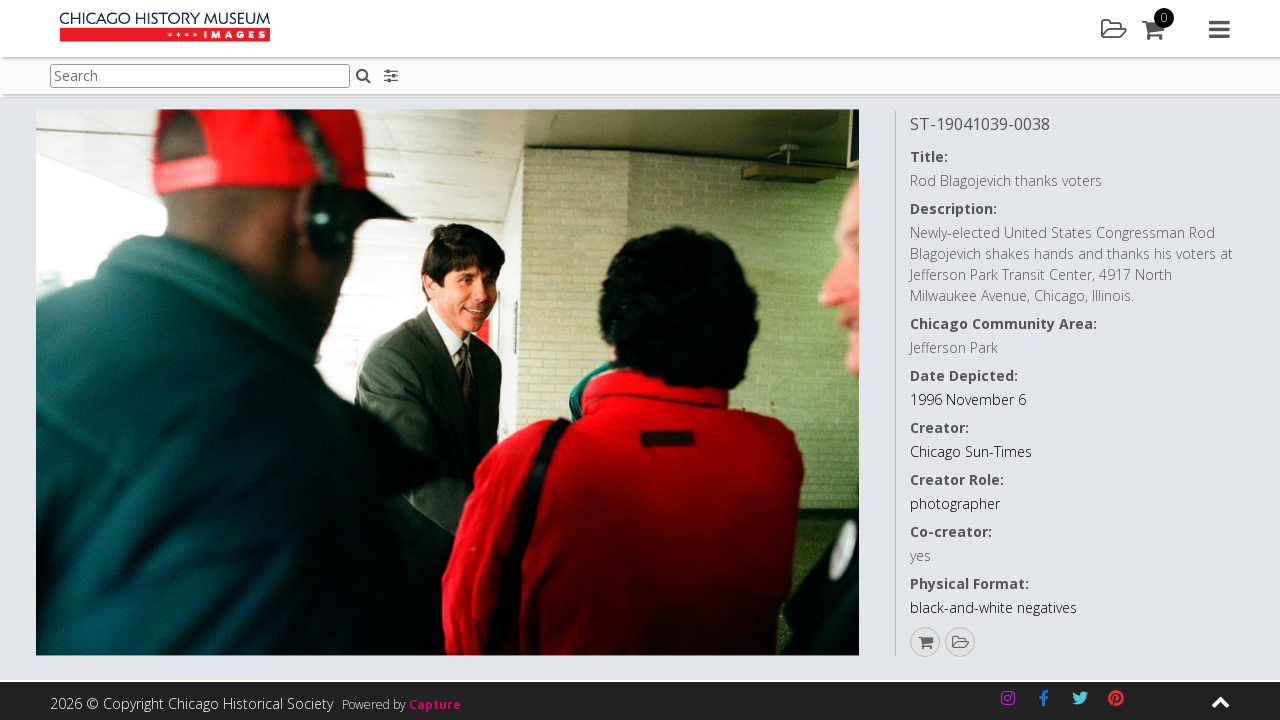

--- FILE ---
content_type: text/html; charset=UTF-8
request_url: https://images.chicagohistory.org/asset/315033/
body_size: 126882
content:






<!DOCTYPE html>
<html lang="en-GB">
<head>

<!-- Google tag (gtag.js) -->
<script async src="https://www.googletagmanager.com/gtag/js?id=G-SSG8YPL7RL"></script>
<script async src="https://www.googletagmanager.com/gtag/js?id=G-2ZPH2L6M67"></script>
<script>
  window.dataLayer = window.dataLayer || [];
  function gtag(){dataLayer.push(arguments);}
  gtag('js', new Date());

  gtag('config', 'G-SSG8YPL7RL');
  gtag('config', 'G-2ZPH2L6M67');
</script>
<script type="text/javascript"> (function(c,l,a,r,i,t,y){ c[a]=c[a]||function(){(c[a].q=c[a].q||[]).push(arguments)}; t=l.createElement(r);t.async=1;t.src="https://www.clarity.ms/tag/"+i; y=l.getElementsByTagName(r)[0];y.parentNode.insertBefore(t,y); })(window, document, "clarity", "script", "pxjs9ngjzh"); </script>

<meta charset="UTF-8">
<meta name="viewport" content="width=device-width, initial-scale=1">

<link rel="profile" href="http://gmpg.org/xfn/11">
<title>Chicago History Museum Images - Rod Blagojevich thanks voters</title>
<meta name="description" content="Rod Blagojevich thanks voters" />

<meta property="og:type" content="website" />
<meta property="og:title" content="st19041039_0038" />
<meta property="og:url" content="https://images.chicagohistory.org/asset/315033/" />
<meta property="og:site_name" content="Chicago History Museum"/>
<meta property="og:description" content="Rod Blagojevich thanks voters" />
<meta property="og:image" content="https://images.chicagohistory.org/cdn/chicagohistorymuseum/previews/1051/effac857bd4b0201c550e9b1527e81c8/5/52db3119c042f68b723694cc7bae4966/315033.jpg" />
<meta property="og:image:width" content="3024" />
<meta property="og:image:height" content="2005" />

<meta name="twitter:card" content="summary_large_image">
<meta name="twitter:title" content="st19041039_0038">
<meta name="twitter:description" content="Rod Blagojevich thanks voters">
<meta property="twitter:image:src" content="https://images.chicagohistory.org/cdn/chicagohistorymuseum/previews/1051/effac857bd4b0201c550e9b1527e81c8/5/52db3119c042f68b723694cc7bae4966/315033.jpg"/>

<link rel="apple-touch-icon" sizes="57x57" href="https://images.chicagohistory.org/wp-content/themes/capture_web-chm/img/icons/apple-icon-57x57.png">
<link rel="apple-touch-icon" sizes="60x60" href="https://images.chicagohistory.org/wp-content/themes/capture_web-chm/img/icons/apple-icon-60x60.png">
<link rel="apple-touch-icon" sizes="72x72" href="https://images.chicagohistory.org/wp-content/themes/capture_web-chm/img/icons/apple-icon-72x72.png">
<link rel="apple-touch-icon" sizes="76x76" href="https://images.chicagohistory.org/wp-content/themes/capture_web-chm/img/icons/apple-icon-76x76.png">
<link rel="apple-touch-icon" sizes="114x114" href="https://images.chicagohistory.org/wp-content/themes/capture_web-chm/img/icons/apple-icon-114x114.png">
<link rel="apple-touch-icon" sizes="120x120" href="https://images.chicagohistory.org/wp-content/themes/capture_web-chm/img/icons/apple-icon-120x120.png">
<link rel="apple-touch-icon" sizes="144x144" href="https://images.chicagohistory.org/wp-content/themes/capture_web-chm/img/icons/apple-icon-144x144.png">
<link rel="apple-touch-icon" sizes="152x152" href="https://images.chicagohistory.org/wp-content/themes/capture_web-chm/img/icons/apple-icon-152x152.png">
<link rel="apple-touch-icon" sizes="180x180" href="https://images.chicagohistory.org/wp-content/themes/capture_web-chm/img/icons/apple-icon-180x180.png">
<link rel="icon" type="image/png" sizes="192x192"  href="https://images.chicagohistory.org/wp-content/themes/capture_web-chm/img/icons/android-icon-192x192.png">
<link rel="icon" type="image/png" sizes="32x32" href="https://images.chicagohistory.org/wp-content/themes/capture_web-chm/img/icons/favicon-32x32.png">
<link rel="icon" type="image/png" sizes="96x96" href="https://images.chicagohistory.org/wp-content/themes/capture_web-chm/img/icons/favicon-96x96.png">
<link rel="icon" type="image/png" sizes="16x16" href="https://images.chicagohistory.org/wp-content/themes/capture_web-chm/img/icons/favicon-16x16.png">
<link rel="manifest" href="https://images.chicagohistory.org/wp-content/themes/capture_web-chm/img/icons/manifest.json">
<meta name="msapplication-TileColor" content="#ffffff">
<meta name="msapplication-TileImage" content="https://images.chicagohistory.org/wp-content/themes/capture_web-chm/img/icons/ms-icon-144x144.png">

<title>Asset &#8211; Chicago History Museum Images</title>
<meta name='robots' content='max-image-preview:large' />
<link rel='dns-prefetch' href='//cdnjs.cloudflare.com' />
<link rel="alternate" type="application/rss+xml" title="Chicago History Museum Images &raquo; Feed" href="https://images.chicagohistory.org/feed/" />
<link rel="alternate" type="application/rss+xml" title="Chicago History Museum Images &raquo; Comments Feed" href="https://images.chicagohistory.org/comments/feed/" />
<link rel='stylesheet' id='cwauth-style-group-css' href='https://images.chicagohistory.org/wp-content/plugins/bwp-minify/min/?f=wp-content/plugins/wp-oauth/wp-oauth.css,wp-content/themes/capture_web-chm/css/style.css,wp-includes/css/dist/block-library/style.min.css,wp-content/mu-plugins/capture-core/css/izi/iziToast.min.css,wp-content/mu-plugins/capture-core/css/izi/iziModal.min.css,wp-content/plugins/contact-form-7/includes/css/styles.css,wp-content/uploads/siteorigin-widgets/sow-social-media-buttons-flat-0f425cb6b7a4.css,wp-content/plugins/wp-knowledgebase/template-legacy/kbe_style.css' type='text/css' media='all' />
<link rel='stylesheet' id='fa_styles-css' href='https://cdnjs.cloudflare.com/ajax/libs/font-awesome/4.7.0/css/font-awesome.min.css?ver=1' type='text/css' media='all' />
<script type="text/javascript" src="https://images.chicagohistory.org/wp-includes/js/jquery/jquery.min.js?ver=3.7.1" id="jquery-core-js"></script>
<script type="text/javascript" src="https://images.chicagohistory.org/wp-includes/js/jquery/jquery-migrate.min.js?ver=3.4.1" id="jquery-migrate-js"></script>
<script type='text/javascript' src='https://images.chicagohistory.org/wp-content/plugins/bwp-minify/min/?f=wp-content/plugins/wp-oauth/wp-oauth.js,wp-content/mu-plugins/capture-core/js/vendor/jsrender.min.js,wp-content/mu-plugins/capture-core/js/vendor/packery.min.js,wp-content/mu-plugins/capture-core/js/vendor/infinite-scroll.min.js,wp-content/mu-plugins/capture-core/js/vendor/jquery.mousewheel.js,wp-content/mu-plugins/capture-core/js/vendor/cookie.js,wp-content/mu-plugins/capture-core/js/vendor/touchswipe.min.js,wp-content/mu-plugins/capture-core/js/vendor/uppy-1.31.1.min.js,wp-content/mu-plugins/capture-core/js/vendor/vex.min.js,wp-content/mu-plugins/capture-core/js/vendor/iziToast.min.js'></script>
<script type="text/javascript" src="https://images.chicagohistory.org/wp-content/mu-plugins/capture-core/js/vendor/dropzone.js?ver=1" id="dropzone-js"></script>
<script type="text/javascript" id="cwauth-cvars-js-extra">
/* <![CDATA[ */
var cwauth_cvars = {"ajaxurl":"https:\/\/images.chicagohistory.org\/wp-admin\/admin-ajax.php","template_directory":"https:\/\/images.chicagohistory.org\/wp-content\/themes\/capture_web_theme_2","stylesheet_directory":"https:\/\/images.chicagohistory.org\/wp-content\/themes\/capture_web-chm\/css","plugins_url":"https:\/\/images.chicagohistory.org\/wp-content\/plugins","plugin_dir_url":"https:\/\/images.chicagohistory.org\/wp-content\/plugins\/wp-oauth\/","url":"https:\/\/images.chicagohistory.org","login_message":"","logged_in":""};
/* ]]> */
</script>
<script type='text/javascript' src='https://images.chicagohistory.org/wp-content/plugins/bwp-minify/min/?f=wp-content/mu-plugins/capture-core/js/vendor/iziModal.min.js,wp-content/mu-plugins/capture-core/js/vendor/pdf.worker.js,wp-content/mu-plugins/capture-core/js/vendor/pdf.js,wp-content/plugins/wp-oauth/cvars.js'></script>
<link rel="https://api.w.org/" href="https://images.chicagohistory.org/wp-json/" /><link rel="alternate" type="application/json" href="https://images.chicagohistory.org/wp-json/wp/v2/pages/13" /><link rel="EditURI" type="application/rsd+xml" title="RSD" href="https://images.chicagohistory.org/xmlrpc.php?rsd" />

<link rel="canonical" href="https://images.chicagohistory.org/asset/" />
<link rel='shortlink' href='https://images.chicagohistory.org/?p=13' />
<link rel="alternate" type="application/json+oembed" href="https://images.chicagohistory.org/wp-json/oembed/1.0/embed?url=https%3A%2F%2Fimages.chicagohistory.org%2Fasset%2F" />
<link rel="alternate" type="text/xml+oembed" href="https://images.chicagohistory.org/wp-json/oembed/1.0/embed?url=https%3A%2F%2Fimages.chicagohistory.org%2Fasset%2F&#038;format=xml" />


<script id="navBasketBox" type="text/x-jsrender">
	<div class="basketPanelNav navSideItem">
		<div class="contentBlock">	
			<div class="sidebarItem basketSidebarItem">
				<div class="basketList clearfix">
					<div class="basketListInner">
						<div class="sidebarSubTitle">
							<h3>Default Cart</h3>
						</div>
						<div class="currentBasket">
						
						</div>
						<div class="addNewBasket">
							<a href="#" class="primary-button" id="addNewBasket">Add new</a>
						</div>
						<p class="hide loginForMoreMessageBasket">Please <a href="https://images.chicagohistory.org/login/" class="textLink02">sign in</a>/<a href="https://images.chicagohistory.org/register/" class="textLink02">register</a> to add a cart</p>
						<div class="sidebarSubTitle saved">
							<h3>Saved Carts</h3>
						</div>
						<div class="savedBaskets">
							
						</div>
					</div>
				</div>
			</div>
		</div>
	</div>
</script>

<script id="basketSidebar" type="text/x-jsrender">
	<div class="basketPanelSidebar">
		<div class="contentBlock">	
			<div class="sidebarItem basketSidebarItem">
				<div class="basketList clearfix">
					<div class="basketListInner">
						<div class="sidebarSubTitle">
							<h3>Default Cart</h3>
						</div>
						<div class="currentBasket">
						
						</div>
						<div class="addNewBasket">
							<a href="#" class="primary-button" id="addNewBasket">Add new</a>
						</div>
						<div class="sidebarSubTitle">
							<h3>Saved Carts</h3>
						</div>
						<div class="savedBaskets">
							
						</div>
					</div>
				</div>
			</div>
		</div>
	</div>
</script><script type="text/javascript">
           var ajaxurl = "https://images.chicagohistory.org/wp-admin/admin-ajax.php";
         </script>		<style type="text/css">
					.site-title a,
			.site-description {
				color: #476468;
			}
				</style>
		
</head>

<body class="page-template-default page page-id-13 asset_preview_page no-sidebar">
<script type="application/ld+json">
    {
      "@context": "https://schema.org/",
      "@type": "ImageObject",
        "url": "https://images.chicagohistory.org/asset/315033/",
        "license": "https://images.chicagohistory.org/asset/315033/",
        "acquireLicensePage": "https://images.chicagohistory.org/asset/315033/",
        "contentUrl": "https://images.chicagohistory.org/cdn/chicagohistorymuseum/previews/1051/effac857bd4b0201c550e9b1527e81c8/5/52db3119c042f68b723694cc7bae4966/315033.jpg",
  		"description": "Newly-elected+United+States+Congressman+Rod+Blagojevich+shakes+hands+and+thanks+his+voters+at+Jefferson+Park+Transit+Center%2C+4917+North+Milwaukee+Avenue%2C+Chicago%2C+Illinois.",
  		"name": "Rod+Blagojevich+thanks+voters",
  		"creator": "Chicago+Sun-Times",
  		"creditText": "ST-19041039-0038%2C+Chicago+Sun-Times+collection%2C+Chicago+History+Museum",
  		"copyrightNotice": "%C2%A9+Chicago+Sun-Times+Media%2C+Inc.+All+rights+reserved."
    }
</script>
	<h1 class="screen-reader-text">Rod Blagojevich thanks voters</h1>
<script>
	var asset_de = {"summary":{"idasset":315033,"idusers":1,"file_extension":"jpg","org_filename":"st19041039_0038.jpg","filesize":3071150,"height":2005,"width":3024,"batchname":"Sun-Times-Batch-018","upload_date":"2021-01-20 04:05:49","externalid1":"st19041039_0038","externalid2":"0","call_me_price":0,"publishing_date":"2021-01-20 04:05:51","mime_type":"image\/jpeg","exif_datetimeoriginal":null,"file_duration":null,"idasset_status":1,"exclusive_code":0,"colour_code":0,"compliance_code":0,"base_type":"image","license_types":[{"idlicencetype":1,"name":"Rights Managed","code":"RM","is_physical_print":0}],"publication_status_id":2,"is_published":true,"contact_id":2007},"metadata":{"md36":{"label":"Identifier","notes":"","value":"ST-19041039-0038"},"md66":{"label":"Local Notes","notes":"","value":""},"md70":{"label":"Chicago Community Area","notes":"","value":"Jefferson Park"},"md29":{"label":"Co-creator","notes":"","value":"yes"},"md34":{"label":"Extent","notes":"","value":"35mm"},"md45":{"label":"Collection Type","notes":"","value":"Prints & Photographs - Chicago Sun-Times"},"md67":{"label":"Date Qualifier","notes":"","value":""},"md1":{"label":"Title","notes":"IPTC 105 - Headline","value":"Rod Blagojevich thanks voters"},"md2":{"label":"Description","notes":"IPTC 120 - Capture, Abstract, Description","value":"Newly-elected United States Congressman Rod Blagojevich shakes hands and thanks his voters at Jefferson Park Transit Center, 4917 North Milwaukee Avenue, Chicago, Illinois."},"md57":{"label":"Co-creator Role","notes":"","value":""},"md32":{"label":"Date Depicted","notes":"","value":"1996 November 6"},"md62":{"label":"Creator","notes":"","value":"Chicago Sun-Times"},"md30":{"label":"Creator Role","notes":"","value":"photographer"},"md27":{"label":"Physical Format","notes":"","value":"black-and-white negatives"},"md25":{"label":"Copyright Notice","notes":"IPTC 116. Contains any necessary copyright notice for claiming the intellectual property for an asset. Should identify current owner. Other entities such as creator can be added in the appropriate field.","value":"\u00a9 Chicago Sun-Times Media, Inc. All rights reserved."},"md10":{"label":"Credit Line","notes":"IPTC 110 - Credit, Provider. Enter who should be credited when this image is published.","value":"ST-19041039-0038, Chicago Sun-Times collection, Chicago History Museum"},"md52":{"label":"Accession Number","notes":"","value":"96-11-144"},"md56":{"label":"Storage Location","notes":"","value":"P&P: Chicago Sun-Times collection, digital image only (no associated collection materials)"},"md26":{"label":"Acquisition Source","notes":"","value":""},"md35":{"label":"Catalog Record ID","notes":"","value":""},"idasset":{"label":"","notes":"","value":315033},"md65":{"label":"Language Code","notes":"","value":""},"height":{"label":"Max Pixels - Height","notes":"","value":2005},"width":{"label":"Max Pixels - Width","notes":"","value":3024}},"preview":{"exists":true,"mimetype":"image\/jpeg","url":"https:\/\/images.chicagohistory.org\/cdn\/chicagohistorymuseum\/previews\/1051\/effac857bd4b0201c550e9b1527e81c8\/5\/52db3119c042f68b723694cc7bae4966\/315033.jpg"},"inLightbox":false,"similar":[],"stored_search_override":false,"country_restriction":false};
	jQuery('document').ready(function(){
		var asset = jQuery('#assetPagePreview').render(asset_de);
		jQuery('.previewAssetWrapper').append(asset);


		var assetDetails = jQuery('#assetPagePreviewDetails').render(asset_de);
		jQuery('.previewAssetWrapper').after(assetDetails);
		var id = asset_de.summary.idasset;
		//Call button config when written.
		if(typeof capture_ecommerce !== 'undefined'){
			if(capture_ecommerce.config.enabled){
				//capture_ecommerce.getPreviewLicenses(id);
				capture_ecommerce.addToBasketButton();
			}
		}
		if(typeof capture_lightbox !== 'undefined'){
			capture_lightbox_layout.addToLightboxButton();
		}
		if(typeof capture_asset_sharing !== 'undefined'){
            if(capture_asset_sharing.config.pluginEnabled){
                capture_asset_sharing.shareButton();    
            }
        }
        jQuery('.downloadAsset').on('click', function(e){
			e.preventDefault();
			var id = jQuery(this).attr('data-id');
				type = jQuery(this).attr('data-type');
		
			capture_download.getDownloadAccess(id, type);
		});
	});
</script>
<div id="page" class="site">
<noscript>
	<div class="JSWarning">
		<div class="JSWarningInner">
			<p>For full functionality of this site it is necessary to enable JavaScript. Here are the <a href="http://activatejavascript.org" target="_blank"> instructions how to enable JavaScript in your web browser</a>.</p>
		</div>
	</div>
</noscript>

	<a class="skip-link screen-reader-text" href="#content">Skip to content</a>
	<header id="masthead" class="site-header">
		<div class="siteHeaderWrapper row">
			<form class="hide">
				<input type="hidden" id="cooURL" value="https://images.chicagohistory.org/api" />
				<input type="hidden" id="uIP" value="3.129.71.127" />
				<input type="hidden" id="lang_code" value="" />
				<input type="hidden" id="currentSearchTerm" value="" />
                                    <input type="hidden" id="stat" value="" data-logged="false" />
                			</form>
			<div class="site-branding col col-6">
				<div class="corporateLogo">
					<a href="https://images.chicagohistory.org" class="logoHomeLink">
						<img src="https://images.chicagohistory.org/wp-content/uploads/2020/08/CHM_Images-Logo_FINAL-350x50.png" alt="Company Logo" />
						<span class="screen-reader-hide">Home</span>
					</a>
				</div>
			</div><!-- .site-branding -->

			<nav id="site-navigation" class="main-navigation col col-6">
				<div class="headerIcons">
						<a href="#" class="headerLink lightbox openLightboxPanel" title="Lightbox"><div class="icon"><i class="fa fa-folder-open-o" aria-hidden="true"></i><span class="screen-reader-hide">Lightbox</span></div></a>
		<a href="#" class="headerLink cart" id="cartBtn"><div class="icon"><i class="fa fa-shopping-cart"></i></div><div class="amountContainer"><span class="cartAmount">0</span></div></a>
					</div>
				<a href="#" class="navMenu">
					<i class="fa fa-navicon" aria-hidden="true"></i>
					<span class="screen-reader-hide">Main menu</span>
				</a>
				<div class="menuContainer">
					<div class="menuContainerInner">
						<a href="#" class="closeMenu">
							<i class="fa fa-close" aria-hidden="true"></i>
							<span class="screen-reader-hide">Close menu</span>
						</a>
						<div class="navItemDisplay">
							<div class="mobile">
								<a href="#" class="closeNavItemDisplay">
									<i class="fa fa-chevron-right" aria-hidden="true"></i>
									<span class="screen-reader-hide">Close menu item</span>
								</a>
							</div>
							<div class="navItemDisplayInner" id="navDisplayArea">
								<div class="navLogoWrapper">
									<a href="https://images.chicagohistory.org">
																			<img src="https://images.chicagohistory.org/wp-content/uploads/2020/08/CHM_Images-Logo_FINAL-350x50.png" alt="Company Logo" />
																				<span class="screen-reader-hide">Home</span>
									</a>
								</div>
							</div>
						</div>
						<div class="navItems">
							<div class="navItemsInner">
								<div class="mobile">
									<div class="navLogoWrapper">
										<a href="https://images.chicagohistory.org">
																							<img src="https://images.chicagohistory.org/wp-content/uploads/2020/08/CHM_Images-Logo_FINAL-350x50.png" alt="Company Logo" />
																						<span class="screen-reader-hide">Home</span>
										</a>
									</div>
								</div>
								<ul class="menuToolsList" role="navigation">
										<li><a href="#" class="toolbarLink search" id="searchBtn"><div class="icon"><i class="fa fa-search"></i></div>Search</a></li>
	<li><a href="#" class="toolbarLink user" id="userLoginBtn"><div class="icon"><i class="fa fa-user"></i></div>Login / Register</a></li>
    	<li><a href="/groups" class="toolbarLink groups" id="groupsBtn"><div class="icon"><i class="fa fa-object-group"></i></div>Galleries</a></li>
		<li><a href="#" class="toolbarLink lightbox" id="lightboxBtn"><div class="icon"><i class="fa fa-folder-open-o"></i></div>Lightbox</a></li>
		<li><a href="#" class="toolbarLink cart" id="cartLink"><div class="icon"><i class="fa fa-shopping-cart"></i></div>Cart</a></li>
	    	<li><a href="/help" class="toolbarLink helpMenu"><div class="icon"><i class="fa fa-question"></i></div>Help</a></li>
        <li><a href="/about/" class="toolbarLink"><div class="icon"><i class="fa fa-info"></i></div>About Us</a></li>
								</ul>
							</div>
						</div>
					</div>
				</div>
			</nav><!-- #site-navigation -->
		</div>
	</header><!-- #masthead -->
	<div class="header_placeholder"></div>
	<div class="pageSubHeader">
		<div class="pageSubHeaderInner row">
						<div class="pageSubHeaderSearch">
				<form class="searchFormHeader form " id="searchFormHeader" novalidate="" action="https://images.chicagohistory.org/search/">
					<div class="formGroup clearfix">
						<div class="formGroupItem">
							<label for="searchQueryHeader" class="hide">Search:</label>
							<input type="text" name="searchQuery" id="searchQueryHeader" class="searchQueryHeader textbox clearable" placeholder="Search"><button type="submit" class="iconButton SearchHomeButton inlineIconButton"><i class="fa fa-search" aria-hidden="true"></i><span class="screen-reader-hide">Search</span></button>
							<div class="response"></div>
						</div>
					</div>
				</form>
						</div>
			<div class="subHeaderTools">
					<div class="searchFilters">
		<a href="#" class="headerIconButton searchFilter" title="Search options"><i class="fa fa-sliders" aria-hidden="true"></i><span class="screen-reader-hide">Search filters</span></a>
	</div>
					</div>
		</div>
	</div>
<div class="pageSubHeader_placeholder"></div>
	<div id="content" class="site-content">
		<div class="sidebar" id="sidebar">
			<a href="#" class="closeSidebar" title="Close sidebar"><i class="fa fa-close" aria-hidden="true"></i><span class="screen-reader-hide">Search</span></a>
			<div class="content"></div>
		</div>
<!-- Search Page template -->
<div id="primary" class="content-area">
	<main id="main" class="site-main" role="main">
		<div class="assetPageWrapper">
			<div class="previewAssetWrapper">
				
			</div>
		</div>
	</main>
</div>

<script id="assetPagePreview" type="text/x-jsrender">
	<div class="imageHugger {{if preview.mimetype == 'quicktime/panoramic'}}pano{{/if}}">
		{{if preview.mimetype == "image/jpeg"}}
			<div itemscope itemtype="http://schema.org/ImageObject">
				<span class="schemaInfo" itemprop="name"></span>
				<img src="{{:preview.url}}" class="assetPreviewItem" itemprop="contentUrl" alt="{{if metadata.md1 && metadata.md1.value !== ''}}{{:metadata.md1.value}}{{/if}}{{if metadata.md62 && metadata.md62.value !== ''}} - {{:metadata.md62.value}}{{/if}}" />
			</div>
		{{/if}}
		{{if preview.mimetype == "image/png"}}
			<div itemscope itemtype="http://schema.org/ImageObject">
				<span class="schemaInfo" itemprop="name"></span>
				<img src="{{:preview.url}}" class="assetPreviewItem" itemprop="contentUrl" alt="{{if metadata.md1 && metadata.md1.value !== ''}}{{:metadata.md1.value}}{{/if}}{{if metadata.md62 && metadata.md62.value !== ''}} - {{:metadata.md62.value}}{{/if}}" />
			</div>
		{{/if}}
		{{if preview.mimetype == "video/ogg"}}
			<video controls loop>
				<source src="{{:preview.url}}" type="video/ogg">
			</video>
		{{/if}}
		{{if preview.mimetype == "video/mp4"}}
			<video controls loop>
				<source src="{{:preview.url}}" type="video/mp4">
			</video>
		{{/if}}
		{{if preview.mimetype == "application/pdf"}}
			<embed src="{{:preview.url}}" alt="pdf" pluginspage="http://www.adobe.com/products/acrobat/readstep2.html">
		{{/if}}
		{{if preview.mimetype == "quicktime/panoramic"}}
				
			<div id="photosphere"></div>
		{{/if}}
			{{if preview.mimetype == "application/octet-stream"}}
				<video id="video" controls></video>
			{{/if}}   
			<div class="annotateImageDrawing">
				<img src="" class="imgDrawingOverlay" />
			</div>
		</div>
	</div>
</script>
<script id="assetPagePreviewDetails" type="text/x-jsrender">
	<div class="previewPanelDetailsWrapper">
	<div class="previewAssetDetails vScroll">
		<div class="previewAssetDetailsWrapper">
			<div class="previewAssetDetailsList">
				<div class="previewAssetDetailsItem">
					{{if metadata.md36 && metadata.md36.value !== ''}}
						<h3 class="assetName" title="{{:metadata.md36.value}}">
							{{:metadata.md36.value}}
						</h3>
					{{/if}}
					{{if metadata.md1 && metadata.md1.value !== ''}}
						<span class="detail">
							<span class="label block">{{:metadata.md1.label}}:</span>
							<span class="desc">{{:metadata.md1.value}}</span>
						</span>
					{{/if}}
					{{if metadata.md2 && metadata.md2.value !== ''}}
						<span class="detail">
							<span class="label block">{{:metadata.md2.label}}:</span>
							<span class="desc">{{:metadata.md2.value}}</span>
						</span>
					{{/if}}
					{{if metadata.md66 && metadata.md66.value !== ''}}
						<span class="detail">
							<span class="label block">{{:metadata.md66.label}}:</span>
							<span class="desc">{{:metadata.md66.value}}</span>
						</span>
					{{/if}}
					{{if metadata.md70 && metadata.md70.value !== ''}}
						<span class="detail">
							<span class="label block">{{:metadata.md70.label}}:</span>
							<span class="desc">{{:metadata.md70.value}}</span>
						</span>
					{{/if}}
					{{if metadata.md32 && metadata.md32.value !== ''}}
						<span class="detail">
							<span class="label block">{{:metadata.md32.label}}:</span>
							<span class="desc"><a href="/search/?searchQuery={{:metadata.md32.value}}" class="textLink04">{{:metadata.md32.value}}</a></span>
						</span>
					{{/if}}
                    {{if metadata.md62 && metadata.md62.value !== ''}}
						<span class="detail">
							<span class="label block">{{:metadata.md62.label}}:</span>
							<span class="desc"><a href="/search/?searchQuery={{:metadata.md62.value}}" class="textLink04">{{:metadata.md62.value}}</a></span>
						</span>
					{{/if}}
					{{if metadata.md30 && metadata.md30.value !== ''}}
						<span class="detail">
							<span class="label block">{{:metadata.md30.label}}:</span>
							<span class="desc"><a href="/search/?searchQuery={{:metadata.md30.value}}" class="textLink04">{{:metadata.md30.value}}</a></span>
						</span>
					{{/if}}
					{{if metadata.md29 && metadata.md29.value !== ''}}
						<span class="detail">
							<span class="label block">{{:metadata.md29.label}}:</span>
							<span class="desc">{{:metadata.md29.value}}</span>
						</span>
					{{/if}}
					{{if metadata.md57 && metadata.md57.value !== ''}}
						<span class="detail">
							<span class="label block">{{:metadata.md57.label}}:</span>
							<span class="desc">{{:metadata.md57.value}}</span>
						</span>
					{{/if}}
                    {{if metadata.md27 && metadata.md27.value !== ''}}
						<span class="detail">
							<span class="label block">{{:metadata.md27.label}}:</span>
							<span class="desc"><a href="/search/?searchQuery={{:metadata.md27.value}}" class="textLink04">{{:metadata.md27.value}}</a></span>
						</span>
					{{/if}}
                    {{if metadata.md34 && metadata.md34.value !== ''}}
						<span class="detail">
							<span class="label block">{{:metadata.md34.label}}:</span>
							<span class="desc">{{:metadata.md34.value}}</span>
						</span>
					{{/if}}
					{{if metadata.md25 && metadata.md25.value !== ''}}
						<span class="detail">
							<span class="label block">{{:metadata.md25.label}}:</span>
							<span class="desc">{{:metadata.md25.value}}</span>
						</span>
					{{/if}}
					{{if metadata.md10 && metadata.md10.value !== ''}}
						<span class="detail">
							<span class="label block">{{:metadata.md10.label}}:</span>
							<span class="desc">{{:metadata.md10.value}}</span>
						</span>
					{{/if}}
					{{if metadata.md52 && metadata.md52.value !== ''}}
						<span class="detail">
							<span class="label block">{{:metadata.md52.label}}:</span>
							<span class="desc"><a href="/search/?searchQuery={{:metadata.md52.value}}" class="textLink04">{{:metadata.md52.value}}</a></span>
						</span>
					{{/if}}
                    {{if metadata.md26 && metadata.md26.value !== ''}}
						<span class="detail">
							<span class="label block">{{:metadata.md26.label}}:</span>
							<span class="desc">{{:metadata.md26.value}}</span>
						</span>
					{{/if}}
					{{if metadata.md45 && metadata.md45.value !== ''}}
						<span class="detail">
							<span class="label block">{{:metadata.md45.label}}:</span>
							<span class="desc">{{:metadata.md45.value}}</span>
						</span>
					{{/if}}
					{{if metadata.md56 && metadata.md56.value !== ''}}
						<span class="detail">
							<span class="label block">{{:metadata.md56.label}}:</span>
							<span class="desc">{{:metadata.md56.value}}</span>
						</span>
					{{/if}}
					{{if metadata.md35 && metadata.md35.value !== ''}}
						<span class="detail">
							<span class="label block">{{:metadata.md35.label}}:</span>
							<span class="desc"><a href="/search/?searchQuery={{:metadata.md35.value}}" class="textLink04">{{:metadata.md35.value}}</a></span>
						</span>
					{{/if}}
					{{if metadata.width && metadata.width.value !== ''}}
						<span class="detail">
							<span class="label block">{{:metadata.width.label}}:</span>
							<span class="desc">{{:metadata.width.value}}</span>
						</span>
					{{/if}}
					{{if metadata.height && metadata.height.value !== ''}}
						<span class="detail">
							<span class="label block">{{:metadata.height.label}}:</span>
							<span class="desc">{{:metadata.height.value}}</span>
						</span>
					{{/if}}
					<a href="https://docs.google.com/forms/d/e/1FAIpQLScap5o8juR_SMSQdJWX8Wjq8VJNYFPJ4zkXs2mfk9dbsV6ZTQ/viewform?entry.1815385839={{if metadata.md36 && metadata.md36.value !== ''}}{{:metadata.md36.value}}{{/if}}" class="textLink04 helpUsLink" target="_blank">Help improve this content</a>
				</div>
			</div>
		</div>
        <div class="assetActions">
            <ul class="actions clearfix">
                    {{if summary.license_types}}
        {{props summary.license_types ~idasset=summary.idasset}}
        {{if prop.is_physical_print}}
        <li><a href="#" class="printAsset printAssetIcon" data-id="{{:~idasset}}" title="This asset is available as a print. Click to add to basket and select print options"><i class="fa fa-print"></i></a></li>
        {{/if}}
        {{/props}}
        {{/if}}
        	<li class="basketAddToIcon"><a href="#" class="addToBasket" title="Add to basket" data-id="{{:summary.idasset}}" data-title="Add to"><i class="fa fa-shopping-cart"></i></a></li>	<li>
	<a href="#" class="addToLightbox circle" title="Add to" data-id="{{:summary.idasset}}" data-title="Add to"><i class="fa fa-folder-open-o" aria-hidden="true"></i><span class="screen-reader-hide">Add to lightbox</span></a>	</li>
	            </ul>
        </div>
		</div>
		<div class="previewAssetActionPanel">
			<div class="previewAssetActionPanelInner"></div>
		</div>
	</div>
</script>


	</div><!-- #content -->

	<footer id="colophon" class="site-footer">
		<div class="footerInner">
			<div class="footerMain">
				<div class="footerMainInner row">
					<div class="col col-3">
						<section id="nav_menu-2" class="widget widget_nav_menu"><div class="menu-menufooter1-container"><ul id="menu-menufooter1" class="menu"><li id="menu-item-105" class="menu-item menu-item-type-post_type menu-item-object-page menu-item-105"><a href="https://images.chicagohistory.org/terms-of-image-use/">Terms of Image Use</a></li>
<li id="menu-item-106" class="menu-item menu-item-type-post_type menu-item-object-page menu-item-106"><a href="https://images.chicagohistory.org/data-protection-and-privacy/">Data protection and privacy</a></li>
</ul></div></section>					</div>
					<div class="col col-3">
											</div>
					<div class="col col-3">
											</div>
					<div class="col col-3">
											</div>
				</div>
			</div>
			<div class="footerBar">
				<div class="footerBarInner">
					<div class="row">
						<div class="copyright col col-5">
							<span class="copyrightText">2026 &copy; Copyright Chicago Historical Society</span>
							<div class="poweredByWrapper">
								Powered by <a href="http://www.capture.co.uk" title="Powered by capture" target="_blank" class="poweredByAction">Capture</a>
							</div>
						</div>
						<div class="socialIcons col col-6">
							<div class="socialMediaInner">
								<section id="sow-social-media-buttons-3" class="widget widget_sow-social-media-buttons"><div
			
			class="so-widget-sow-social-media-buttons so-widget-sow-social-media-buttons-flat-a012c6fd8a99"
			
		>

<div class="social-media-button-container">
	
		<a class="ow-button-hover sow-social-media-button-instagram-0 sow-social-media-button" title="Chicago History Museum Images on Instagram" aria-label="Chicago History Museum Images on Instagram" target="_blank" rel="noopener noreferrer" href="https://www.instagram.com/chicagomuseum/?hl=en" >
			<span>
								<span class="sow-icon-fontawesome sow-fab" data-sow-icon="&#xf16d;"
		 
		aria-hidden="true"></span>							</span>
		</a>
	
		<a class="ow-button-hover sow-social-media-button-facebook-0 sow-social-media-button" title="Facebook" aria-label="Facebook" target="_blank" rel="noopener noreferrer" href="https://www.facebook.com/chicagohistory/" >
			<span>
								<span class="sow-icon-fontawesome sow-fab" data-sow-icon="&#xf39e;"
		 
		aria-hidden="true"></span>							</span>
		</a>
	
		<a class="ow-button-hover sow-social-media-button-twitter-0 sow-social-media-button" title="Twitter" aria-label="Twitter" target="_blank" rel="noopener noreferrer" href="https://twitter.com/ChicagoMuseum" >
			<span>
								<span class="sow-icon-fontawesome sow-fab" data-sow-icon="&#xf099;"
		 
		aria-hidden="true"></span>							</span>
		</a>
	
		<a class="ow-button-hover sow-social-media-button-pinterest-0 sow-social-media-button" title="Pinterest" aria-label="Pinterest" target="_blank" rel="noopener noreferrer" href="https://www.pinterest.com/chicagomuseum/" >
			<span>
								<span class="sow-icon-fontawesome sow-fab" data-sow-icon="&#xf0d2;"
		 
		aria-hidden="true"></span>							</span>
		</a>
	</div>
</div></section>							</div>
						</div>
						<div class="expander col col-1">
							<a href="#" class="openFooterMain expandFooter" title="Expand footer"><i class="fa fa-chevron-up" aria-hidden="true"></i><span class="screen-reader-hide">Expand footer</span></a> 
						</div>
					</div>
				</div>
			</div>
		</div>
	</footer><!-- #colophon -->
</div><!-- #page -->
<div class="notificationArea"></div>

<!-- Template Asset Preview -->
<script id="assetOverlay" type="text/x-jsrender">
	<div class="assetOverlay" data-id="{{:summary.idasset}}">
		<a href="#" class="closeOverlay">
			<i class="fa fa-close" aria-hidden="true"></i>
			<span class="screen-reader-text">Close preview</span>
		</a>
		<div class="overlayWrapper clearfix">
			<div class="overlayInner">

			</div>
		</div>
	</div>
</script>

<!-- Asset Preview content -->
<script id="previewAsset" type="text/x-jsrender">
	<div class="previewAssetWrapper">
		<a href="#" class="prevAsset assetNavBtn" data-id="{{:summary.idasset}}"><i class="fa fa-angle-left" aria-hidden="true"></i><span class="screen-reader-text">Previous asset</span></a>
		<div class="imageHugger{{if preview.mimetype == 'quicktime/panoramic'}} pano{{/if}} {{if similar && similar != ''}} hasSimilar{{/if}}">
			{{if preview.mimetype == "image/jpeg"}}
				<div itemscope itemtype="http://schema.org/ImageObject">
					<span class="schemaInfo" itemprop="name"></span>
					<img src="{{:preview.url}}" class="assetPreviewItem" itemprop="contentUrl" alt="{{if metadata.md1 && metadata.md1.value !== ''}}{{:metadata.md1.value}}{{/if}}{{if metadata.md62 && metadata.md62.value !== ''}} - {{:metadata.md62.value}}{{/if}}" />
				</div>
			{{/if}}
			{{if preview.mimetype == "image/png"}}
				<div itemscope itemtype="http://schema.org/ImageObject">
					<span class="schemaInfo" itemprop="name"></span>
					<img src="{{:preview.url}}" class="assetPreviewItem" itemprop="contentUrl" alt="{{if metadata.md1 && metadata.md1.value !== ''}}{{:metadata.md1.value}}{{/if}}{{if metadata.md62 && metadata.md62.value !== ''}} - {{:metadata.md62.value}}{{/if}}" />
				</div>
			{{/if}}
			{{if preview.mimetype == "video/ogg"}}
				<video controls loop>
					<source src="{{:preview.url}}" type="video/ogg">
				</video>
			{{/if}}
			{{if preview.mimetype == "video/mp4"}}
				<video controls loop>
					<source src="{{:preview.url}}" type="video/mp4">
				</video>
			{{/if}}
			{{if preview.mimetype == "application/pdf"}}
				<div class="pdf-viewer" id="pdfViewerContainer">
					<div class="prevPage pageNavContainer">
						<button id="prev" class="pageNav"><span class="icon"><i class="fa fa-angle-left" aria-hidden="true"></i></span><span class="label">Previous page</span></button>
					</div>
					<div class="canvas">
						<canvas id="pdfViewer"></canvas>
					</div>
					<div class="nextPage pageNavContainer">
						<button id="next" class="pageNav"><span class="icon"><i class="fa fa-angle-right" aria-hidden="true"></i></span><span class="label">Next page</span></button>
					</div>
					 <span>Page: <span id="page_num"></span> / <span id="page_count"></span></span>
				</div>
			{{/if}}
			{{if preview.mimetype == "quicktime/panoramic"}}
				
				<div id="photosphere"></div>
			{{/if}}
			{{if preview.mimetype == "application/octet-stream"}}
				<video id="video" controls></video>
			{{/if}}   
			<div class="annotateImageDrawing">
				<img src="" class="imgDrawingOverlay" />
			</div>
		</div>
		<a href="#" class="nextAsset assetNavBtn" data-id="{{:summary.idasset}}"><i class="fa fa-angle-right"></i></a>
		<div class="similarAssets">
			{{if similar && similar[0]}}
			<div class="similarAssetsInner clearfix">
				{{props similar}}
					<div class="similarAssetWrapper" data-id="{{>prop.asset_id}}">
						<a href="#" class="openAssetPreviewWindow" data-id="{{>prop.asset_id}}"><img src="{{>prop.thumb.url[3]}}" /></a>
					</div>
				{{/props}}
			</div>
			{{/if}}
		</div>
		<a href="#" class="nextAsset assetNavBtn" data-id="{{:summary.idasset}}"><i class="fa fa-angle-right" aria-hidden="true"></i><span class="screen-reader-text">Next asset</span></a>
	</div>
</script>

<!-- Asset Preview info -->
<script id="previewAssetDetails" type="text/x-jsrender">
	<div class="previewPanelDetailsWrapper">
	<div class="previewAssetDetails vScroll">
		<div class="previewAssetDetailsWrapper">
			<div class="previewAssetDetailsList">
				<div class="previewAssetDetailsItem">
					{{if metadata.md36 && metadata.md36.value !== ''}}
						<h3 class="assetName" title="{{:metadata.md36.value}}">
							{{:metadata.md36.value}}
						</h3>
					{{/if}}
					{{if metadata.md1 && metadata.md1.value !== ''}}
						<span class="detail">
							<span class="label block">{{:metadata.md1.label}}:</span>
							<span class="desc">{{:metadata.md1.value}}</span>
						</span>
					{{/if}}
					{{if metadata.md2 && metadata.md2.value !== ''}}
						<span class="detail">
							<span class="label block">{{:metadata.md2.label}}:</span>
							<span class="desc">{{:metadata.md2.value}}</span>
						</span>
					{{/if}}
					{{if metadata.md66 && metadata.md66.value !== ''}}
						<span class="detail">
							<span class="label block">{{:metadata.md66.label}}:</span>
							<span class="desc">{{:metadata.md66.value}}</span>
						</span>
					{{/if}}
					{{if metadata.md70 && metadata.md70.value !== ''}}
						<span class="detail">
							<span class="label block">{{:metadata.md70.label}}:</span>
							<span class="desc">{{:metadata.md70.value}}</span>
						</span>
					{{/if}}
					{{if metadata.md32 && metadata.md32.value !== ''}}
						<span class="detail">
							<span class="label block">{{:metadata.md32.label}}:</span>
							<span class="desc"><a href="/search/?searchQuery={{:metadata.md32.value}}" class="textLink04">{{:metadata.md32.value}}</a></span>
						</span>
					{{/if}}
                    {{if metadata.md62 && metadata.md62.value !== ''}}
						<span class="detail">
							<span class="label block">{{:metadata.md62.label}}:</span>
							<span class="desc"><a href="/search/?searchQuery={{:metadata.md62.value}}" class="textLink04">{{:metadata.md62.value}}</a></span>
						</span>
					{{/if}}
					{{if metadata.md30 && metadata.md30.value !== ''}}
						<span class="detail">
							<span class="label block">{{:metadata.md30.label}}:</span>
							<span class="desc"><a href="/search/?searchQuery={{:metadata.md30.value}}" class="textLink04">{{:metadata.md30.value}}</a></span>
						</span>
					{{/if}}
					{{if metadata.md29 && metadata.md29.value !== ''}}
						<span class="detail">
							<span class="label block">{{:metadata.md29.label}}:</span>
							<span class="desc">{{:metadata.md29.value}}</span>
						</span>
					{{/if}}
					{{if metadata.md57 && metadata.md57.value !== ''}}
						<span class="detail">
							<span class="label block">{{:metadata.md57.label}}:</span>
							<span class="desc">{{:metadata.md57.value}}</span>
						</span>
					{{/if}}
                    {{if metadata.md27 && metadata.md27.value !== ''}}
						<span class="detail">
							<span class="label block">{{:metadata.md27.label}}:</span>
							<span class="desc"><a href="/search/?searchQuery={{:metadata.md27.value}}" class="textLink04">{{:metadata.md27.value}}</a></span>
						</span>
					{{/if}}
                    {{if metadata.md34 && metadata.md34.value !== ''}}
						<span class="detail">
							<span class="label block">{{:metadata.md34.label}}:</span>
							<span class="desc">{{:metadata.md34.value}}</span>
						</span>
					{{/if}}
					{{if metadata.md25 && metadata.md25.value !== ''}}
						<span class="detail">
							<span class="label block">{{:metadata.md25.label}}:</span>
							<span class="desc">{{:metadata.md25.value}}</span>
						</span>
					{{/if}}
					{{if metadata.md10 && metadata.md10.value !== ''}}
						<span class="detail">
							<span class="label block">{{:metadata.md10.label}}:</span>
							<span class="desc">{{:metadata.md10.value}}</span>
						</span>
					{{/if}}
					{{if metadata.md52 && metadata.md52.value !== ''}}
						<span class="detail">
							<span class="label block">{{:metadata.md52.label}}:</span>
							<span class="desc"><a href="/search/?searchQuery={{:metadata.md52.value}}" class="textLink04">{{:metadata.md52.value}}</a></span>
						</span>
					{{/if}}
                    {{if metadata.md26 && metadata.md26.value !== ''}}
						<span class="detail">
							<span class="label block">{{:metadata.md26.label}}:</span>
							<span class="desc">{{:metadata.md26.value}}</span>
						</span>
					{{/if}}
					{{if metadata.md45 && metadata.md45.value !== ''}}
						<span class="detail">
							<span class="label block">{{:metadata.md45.label}}:</span>
							<span class="desc">{{:metadata.md45.value}}</span>
						</span>
					{{/if}}
					{{if metadata.md56 && metadata.md56.value !== ''}}
						<span class="detail">
							<span class="label block">{{:metadata.md56.label}}:</span>
							<span class="desc">{{:metadata.md56.value}}</span>
						</span>
					{{/if}}
					{{if metadata.md35 && metadata.md35.value !== ''}}
						<span class="detail">
							<span class="label block">{{:metadata.md35.label}}:</span>
							<span class="desc"><a href="/search/?searchQuery={{:metadata.md35.value}}" class="textLink04">{{:metadata.md35.value}}</a></span>
						</span>
					{{/if}}
					{{if metadata.width && metadata.width.value !== ''}}
						<span class="detail">
							<span class="label block">{{:metadata.width.label}}:</span>
							<span class="desc">{{:metadata.width.value}}</span>
						</span>
					{{/if}}
					{{if metadata.height && metadata.height.value !== ''}}
						<span class="detail">
							<span class="label block">{{:metadata.height.label}}:</span>
							<span class="desc">{{:metadata.height.value}}</span>
						</span>
					{{/if}}
					<a href="https://docs.google.com/forms/d/e/1FAIpQLScap5o8juR_SMSQdJWX8Wjq8VJNYFPJ4zkXs2mfk9dbsV6ZTQ/viewform?entry.1815385839={{if metadata.md36 && metadata.md36.value !== ''}}{{:metadata.md36.value}}{{/if}}" class="textLink04 helpUsLink" target="_blank">Help improve this content</a>
				</div>
			</div>
		</div>
		<div class="assetActions">
			<ul class="actions clearfix">
				        {{if summary.license_types}}
        {{props summary.license_types ~idasset=summary.idasset}}
        {{if prop.is_physical_print}}
        <li><a href="#" class="printAsset printAssetIcon" data-id="{{:~idasset}}" title="This asset is available as a print. Click to add to basket and select print options"><i class="fa fa-print"></i></a></li>
        {{/if}}
        {{/props}}
        {{/if}}
        	<li class="basketAddToIcon"><a href="#" class="addToBasket" title="Add to basket" data-id="{{:summary.idasset}}" data-title="Add to"><i class="fa fa-shopping-cart"></i></a></li>	<li>
	<a href="#" class="addToLightbox circle" title="Add to" data-id="{{:summary.idasset}}" data-title="Add to"><i class="fa fa-folder-open-o" aria-hidden="true"></i><span class="screen-reader-hide">Add to lightbox</span></a>	</li>
				</ul>
		</div>
	</div>
	<div class="previewAssetActionPanel">
		<div class="previewAssetActionPanelInner"></div>
		</div>
	</div>
</script>

<script id="assetOnlyNotesArea" type="text/x-jsrender">
	</script>

<script id="assetDeleteNoteMessage" type="text/x-jsrender">
	Are you sure you want to delete this note?</script>

<script id="keywordTemplate" type="text/x-jsrender">
	<li class="keywordItem"><a href="https://images.chicagohistory.org/asset/?searchQuery={{>}}" title="Search for {{>}}">{{>}}</a></li>
</script>
<!-- Template Asset Preview -->

<div class="downloadPanel">
	<div class="downloadPanelInner">
		<div class="animation">
			<div class="loadingAnimation active">
				<span class="hide">Loading...</span>
				<div class="spinner">
  					<div class="bounce1"></div>
  					<div class="bounce2"></div>
  					<div class="bounce3"></div>
				</div>
			</div>
		</div>
		<div class="message">
			<p>Your download will start shortly, please do not navigate away from this page until the download prompt has appeared. Doing so may cause your download to be interrupted.</p>
		</div>
	</div>
</div>

<script id="projectForm" type="text/x-jsrender">
	<form id="assetDownloadUsageForm" class="form">
		<h2>Download</h2>
		{{if usage !== ''}}
			{{if usage && usage.form_type}}
				<p>Please enter details of how the asset(s) will be used</p>
			{{/if}}
			<div id="parentUsage">
				{{include tmpl="#usageForm" /}}
			</div>
		{{/if}}
		{{if sizes}}
			<div id="parentDownload">
			</div>
		{{/if}}
		<div class="assetArea">
			{{if available}}
				{{include tmpl="#downloadAssetList" /}}
			{{/if}}
		</div>
		<div class="formGroup clearfix submitBtn">
			<input type="submit" class="primary-button" value="Download" />
		</div>
		<p class="disclaimer">By clicking Download you agree to the <a href="/terms-and-conditions" class="textLink02" target="_blank">Terms of image use</a></p>
	</form>
</script>

<script id="usageForm" type="text/x-jsrender">
	{{for usage}}
		{{if form_type == 'text'}}
		<div class="formGroupItem">
			<label for="{{:form_name}}" class="hide">{{:form_label}}</label>
			<input type="{{:form_name}}" name="{{:form_name}}" id="{{:form_name}}" class="textbox usageFormElem {{if is_required == true}} isRequired {{/if}}" placeholder="{{:form_label}}" />	
			{{if is_required == true}} 
				<span class="required">*</span> 
			{{/if}}
			<div class="response"></div>
		</div>
		{{/if}}
		{{if form_type == 'textarea'}}
		<div class="formGroupItem">
			<label for="{{:form_name}}" class="hide">{{:form_label}}</label>
			<textarea name="{{:form_name}}" class="textarea autoExpand usageFormElem {{if is_required == true}} isRequired {{/if}}" placeholder="{{:form_label}}" id="{{:form_name}}" rows="1" data-min-rows="1"></textarea>
			{{if is_required == true}} 
				<span class="required">*</span> 
			{{/if}}
			<div class="response"></div>
		</div>
		{{/if}}
		{{if form_type == 'select'}}
		<div class="formGroupItem">
			<label for="{{:form_name}}" class="hide">{{:form_label}}</label>
			<select id="{{:form_name}}" class="select usageFormElem {{if is_required == true}} isRequired {{/if}}">
				<option disabled="disabled" selected="selected" value="default">{{:form_label}}</option>
				{{props select_values}}
					<option value="{{>key}}">{{>prop}}</option>
				{{/props}}
			</select>
			{{if is_required == true}} 
				<span class="required">*</span> 
			{{/if}}
			<div class="response"></div>
		</div>
		{{/if}}
	{{/for}}
</script>

<script id="sizesDrop" type="text/x-jsrender">
		<div class="formGroupItem">
			<label for="downloadSizes" class="hide">Download size</label>
			<select name="downloadSizes" class="select downloadSizes">
				<option disabled="disabled" selected="selected" value="default">Download size</option>
				{{props sizes}}
					<option value="{{>prop.id_download_size}}">{{>prop.name}}</option>
				{{/props}}
			</select>
			<div class="response"></div>
		</div>
</script>


<script id="imageSizesDrop" type="text/x-jsrender">
		<div class="formGroupItem">
			<label for="downloadSizes" class="hide">Download size</label>
			<select name="downloadSizes" class="select downloadSizes">
				<option disabled="disabled" selected="selected" value="default">Download size</option>
				{{props sizes}}
					{{if prop.base_type == 'image'}}
						<option value="{{>prop.id_download_size}}">{{>prop.name}}</option>
					{{/if}}
				{{/props}}
			</select>
			<div class="response"></div>
		</div>
</script>

<script id="videoSizesDrop" type="text/x-jsrender">
		<div class="formGroupItem">
			<label for="downloadSizes" class="hide">Download size</label>
			<select name="downloadSizes" class="select downloadSizes">
				<option disabled="disabled" selected="selected" value="default">Download size</option>
				{{props sizes}}
					{{if prop.base_type == 'video'}}
						<option value="{{>prop.id_download_size}}">{{>prop.name}}</option>
					{{/if}}
				{{/props}}
			</select>
			<div class="response"></div>
		</div>
</script>

<script id="saveAs" type="text/x-jsrender">
		<div class="formGroupItem">
			<label for="saveas" class="hide">Save as</label>
			<select name="saveas" class="select saveas">
				<option disabled="disabled" selected="selected" value="default">Save as</option>
				{{props saveas}}
					<option value="{{>key}}">{{>prop}}</option>
				{{/props}}
			</select>
			<div class="response"></div>
		</div>
</script>

<script id="usageDisplay" type="text/x-jsrender">
	{{for usage}}
		<p class="currentVal" id="{{:form_name}}-displayVal"></p>
	{{/for}}
</script>
<script id="downloadAssetList" type="text/x-jsrender">
	{{props available}}
		<div class="assetForDownload {{if prop.allowHR == false && prop.allowLR == false}} nd{{/if}}" data-id="{{>key}}">
			<div class="assetForDownloadInner">
				{{if prop.allowLR == true || prop.allowHR == true}}
				<a href="#" class="iconEdit">
					{{/if}}
					<div class="assetDetails">
						<div class="thumb">
							{{if prop.url}}
							<img src="{{>prop.url[3]}}" />
							{{/if}}
						</div
						><div class="details">
							{{if prop.allowHR == false}}
								{{if prop.allowLR == false}}
									<div class="nd">
										<p class="message">Asset not available to download</p>
									</div>	
								{{else}}
									<div class="lowResOnly">
										<p class="message">You currently have low resolution permissions only. Please contact us for high resolution images.</p>
									</div>
								{{/if}}
							{{/if}}
							<span class="hide" id="assetId">{{>key}}</span>
							{{if #parent.parent.parent.data.usage}}
								{{include #parent.parent.parent.data tmpl="#usageDisplay" /}}
							{{/if}}
							{{if prop.allowHR == true && prop.mimetype.indexOf('image') >= 0}}
								<span class="downloadSizeDisplay"></span>
							{{/if}}
						</div>
					</div>
				{{if prop.allowLR == true || prop.allowHR == true}}
				</a>
				
				<div class="edit">
						<a href="#" class="iconEdit active editBtn"><span><i class="fa fa-pencil"></i></span></a>
						<a href="#" class="closeEditArea editBtn"><span><i class="fa fa-check"></i></span></a>
				</div>
				{{else}}
					<div class="edit">
						<span class="notAllowed"><i class="fa fa-ban"></i></span>
					</div>
				{{/if}}
				
			</div>
			<div class="editArea clearfix">
				{{if prop.allowLR == true || prop.allowHR == true}}
					{{if #parent.parent.parent.parent.data.usage}}
						{{include #parent.parent.parent.parent.data tmpl="#usageForm" /}}
					{{/if}}	
				{{/if}}
				{{if prop.allowHR == true && prop.mimetype.indexOf('image') >= 0}}
					{{include #parent.parent.parent.data tmpl="#imageSizesDrop" /}}
				{{/if}}
				{{if prop.allowHR == true && prop.mimetype.indexOf('video') >= 0}}
					{{include #parent.parent.parent.data tmpl="#videoSizesDrop" /}}
				{{/if}}
			</div>
		</div>
	{{/props}}
</script>

<script id="cantDownload" type="text/x-jsrender">
	<div class="error">
		<p>You can not download the assets you have selected</p>
	</div>
</script>
<script id="cantDownloadCallMe" type="text/x-jsrender">
	<div class="error">
		<h3>On-Request Image</h3>
		<p>Your selection contains 1 or more assets which are not immediately available due to the quality of the digital file or the copyright status. Please contact <a href="mailto:rightsrepro@chicagohistory.org?subject=Asset Request {{>}}">rightsrepro@chicagohistory.org</a> for use and reference the image ID.</p>
	</div>
</script>

<script id="downloadProgress" type="text/x-jsrender">
	<div class="progressBarOutter">
		<h2>Preparing download</h2>
		<div class="progressBarWrapper">
			<div class="progressBar">
				<div class="progressBarInner" style="width:{{:percentage}}%"></div>
			</div>
			<span class="percentage">{{:percentage}}%</span>
		</div>
	</div>
</script>

<script id="downloadError" type="text/x-jsrender">	
	<h2 class="error">Download error</h2>
</script>

<script id="downloadErrorPermission" type="text/x-jsrender">	
	<p>This asset is not currently available to download.</p>
</script>

<script id="downloadAnimation" type="text/x-jsrender">
	<div class="loadingAnimation active">
		<span class="hide">Loading...</span>
		<div class="spinner">
			<div class="bounce1"></div>
			<div class="bounce2"></div>
			<div class="bounce3"></div>
		</div>
	</div>
</script>

<script id="projectFormLightbox" type="text/x-jsrender">
	<form id="lightboxDownloadUsageForm" class="form">
		{{if usage && usage.form_type}}
			<p>Please enter details of how the asset(s) will be used</p>
		{{/if}}
		{{for usage}}
			{{if form_type == 'text'}}
			<div class="formGroupItem">
				<label for="{{:form_name}}" class="hide">{{:form_label}}</label>
				<input type="{{:form_name}}" name="{{:form_name}}" id="{{:form_name}}" class="textbox usageFormElem" placeholder="{{:form_label}}" />
				<div class="response"></div>
			</div>
			{{/if}}
		{{/for}}
		<p class="disclaimer">By clicking Download you agree to the <a href="/terms-and-conditions" class="textLink02" target="_blank">Terms of image use</a></p>
		<div class="formGroup clearfix submitBtn">
			<input type="submit" class="primary-button" value="Download" />
		</div>
	</form>
</script>

<script id="projectFormGroup" type="text/x-jsrender">
	<form id="groupDownloadUsageForm" class="form">
		{{if usage && usage.form_type}}
			<p>Please enter details of how the asset(s) will be used</p>
		{{/if}}
		{{for usage}}
			{{if form_type == 'text'}}
			<div class="formGroupItem">
				<label for="{{:form_name}}" class="hide">{{:form_label}}</label>
				<input type="{{:form_name}}" name="{{:form_name}}" id="{{:form_name}}" class="textbox usageFormElem" placeholder="{{:form_label}}" />
				<span class="required">*</span>
				<div class="response"></div>
			</div>
			{{/if}}
		{{/for}}
		<p class="disclaimer">By clicking Download you agree to the <a href="/terms-and-conditions" class="textLink02" target="_blank">Terms of image use</a></p>
		<div class="formGroup clearfix submitBtn">
			<input type="submit" class="primary-button" value="Download" />
		</div>
	</form>
</script><script id="menuSidebarTemplate" type="text/x-jsrender">
	<div class="menuHolder">
			</div>

	<div class="languageSelector">
		<div class="sidebarToolTitle">
			<h2>Select Language:</h2>
		</div>
		<ul class="langList">
	
		</ul>
	</div>
</script><script id="errorFormElemTemplate" type="text/x-jsrender">
	<div class="responseInner clearfix" role="alert" aria-labelledby="errorAlertStatus">
		<div class="responseType">
			<span class="icon"><i class="fa fa-warning"></i></span>
			<span class="type" id="errorAlertStatus">Error</span>
		</div>
		<p class="responseInfo"></p>
	</div>
	<a href="#" class="dismiss" aria-label="Dismiss this alert"><i class="fa fa-close" aria-hidden="true"></i></a>
</script>

<script id="successFormElemTemplate" type="text/x-jsrender">
	<div class="responseInner clearfix" role="alert" aria-labelledby="successAlertStatus">
		<div class="responseType">
			<span class="icon"><i class="fa fa-check-circle-o"></i></span>
			<span class="type" id="successAlertStatus">Success</span>
		</div>
		<p class="responseInfo"></p>
	</div>
	<a href="#" class="dismiss" aria-label="Dismiss this alert"><i class="fa fa-close" aria-hidden="true"></i></a>
</script>

<script id="copiedText" type="text/x-jsrender">
	<span>Copied...</span>
</script>

<script id="infoTitle" type="text/x-jsrender">
	<span>Info</span>
</script>

<script id="successTitle" type="text/x-jsrender">
	<span>Success</span>
</script>

<script id="errorTitle" type="text/x-jsrender">
	<span>Error</span>
</script>

<script id="emptyMessage" type="text/x-jsrender">
	<span>Empty field {{:placeholder}}</span>
</script>

<script id="notSupportedString" type="text/x-jsrender">
	<span>Your value contains errors</span>
</script>

<script id="noPreviewMessage" type="text/x-jsrender">
	Please log in to see this asset</script>

<script id="noAssetPreviewMessage" type="text/x-jsrender">
	This asset is not available</script>

<script id="assetRestrictedPreviewMessage" type="text/x-jsrender">
	This asset is restricted</script>

<script id="selectDefaultMessage" type="text/x-jsrender">
	<span>Please select an option</span>
</script>

<script id="pwdNoMatchMessage" type="text/x-jsrender">
	<span>Passwords do not match</span>
</script>

<script id="pwdTooShortMessage" type="text/x-jsrender">
	<span>Password too short must be at least 8 characters</span>
</script>

<script id="invalidEmailMessage" type="text/x-jsrender">
	<span>The email address you have entered is invalid.</span>
</script>

<script id="invalidPatternMessage" type="text/x-jsrender">
	<span>Invalid Entry Format</span>
</script>

<script id="notANumber" type="text/x-jsrender">
	<span>Please enter a number</span>
</script>

<script id="termsNotChecked" type="text/x-jsrender">
	<span>Please agree to the Terms and conditions before continuing</span>
</script>

<script id="registerdSuccessMessage" type="text/x-jsrender">
	<span>Registered successfully</span>
</script>

<script id="registerdActivationMessage" type="text/x-jsrender">
	<span>Registered successfully - Please check your email to verify your account</span>
</script>

<script id="registerdSponsorMessage" type="text/x-jsrender">
	<span>Registered successfully - you will be notified via email when your account is approved</span>
</script>

<script id="registerdErrorMessage" type="text/x-jsrender">
	<span>Error in registration</span>
</script>

<script id="resetNotifySuccessMessage" type="text/x-jsrender">
	<span>Password reset request received, please check your email for further instructions</span>
</script>

<script id="resetConflictErrorMessage" type="text/x-jsrender">
	<span>Password reset conflict, contact an Administrator</span>
</script>

<script id="resetNoUserErrorMessage" type="text/x-jsrender">
	<span>User not found</span>
</script>

<script id="passwordChangeSuccessMessage" type="text/x-jsrender">
	<span>Password change complete, thanks</span>
</script>

<script id="passwordChangeErrorMessage" type="text/x-jsrender">
	<span>Your current password is incorrect</span>
</script>

<script id="vexOk" type="text/x-jsrender">
	OK</script>

<script id="vexCancel" type="text/x-jsrender">
	Cancel</script>

<script id="userPasswordExpiry" type="text/x-jsrender">
	Your current password is due to expire in {{>}} days, please change your password before to ensure you can continue to use you account. Click ok to change now</script>

<script id="splitArray" type="text/x-jsrender">
	<span>{{>}}</span>
</script>

<script id="loadingSpinner" type="text/x-jsrender">
	<div class="lds-wrapper">
		<div class="lds-back"></div>
		<div class="lds-roller">
			<div></div>
			<div></div>
			<div></div>
			<div></div>
			<div></div>
			<div></div>
			<div></div>
			<div></div>
		</div>
		<div class="loadingMessage">
			<h3>{{:message}}</h3>
		</div>
	</div>
</script>

<script id="pageTitle" type="text/x-jsrender">
	<h1 class="screen-reader-text">{{>}}</h1>
</script>
<!-- Template Asset Preview -->
<div class="assetPreviewBg"></div>
  <script>
      jQuery(document).ready(function($){


      equalheight = function(container){

          var currentTallest = 0,
              currentRowStart = 0,
              rowDivs = new Array(),
              $el,
              topPosition = 0;
          $(container).each(function() {

              $el = $(this);
              $($el).height('auto')
              topPostion = $el.position().top;

              if (currentRowStart != topPostion) {
                  for (currentDiv = 0 ; currentDiv < rowDivs.length ; currentDiv++) {
                      rowDivs[currentDiv].height(currentTallest);
                  }
                  rowDivs.length = 0; // empty the array
                  currentRowStart = topPostion;
                  currentTallest = $el.height();
                  rowDivs.push($el);
              } else {
                  rowDivs.push($el);
                  currentTallest = (currentTallest < $el.height()) ? ($el.height()) : (currentTallest);
              }
              for (currentDiv = 0 ; currentDiv < rowDivs.length ; currentDiv++) {
                  rowDivs[currentDiv].height(currentTallest);
              }
          });
      }

      $(window).load(function() {
          equalheight('.all_main .auto_height');
      });


      $(window).resize(function(){
          equalheight('.all_main .auto_height');
      });


      });
  </script>

   <script>



//    tabs

jQuery(document).ready(function($){

	(function ($) {
		$('.soua-tab ul.soua-tabs').addClass('active').find('> li:eq(0)').addClass('current');

		$('.soua-tab ul.soua-tabs li a').click(function (g) {
			var tab = $(this).closest('.soua-tab'),
				index = $(this).closest('li').index();

			tab.find('ul.soua-tabs > li').removeClass('current');
			$(this).closest('li').addClass('current');

			tab.find('.tab_content').find('div.tabs_item').not('div.tabs_item:eq(' + index + ')').slideUp();
			tab.find('.tab_content').find('div.tabs_item:eq(' + index + ')').slideDown();

			g.preventDefault();
		} );





//accordion

//    $('.accordion > li:eq(0) a').addClass('active').next().slideDown();

    $('.soua-main .soua-accordion-title').click(function(j) {
        var dropDown = $(this).closest('.soua-accordion').find('.soua-accordion-content');

        $(this).closest('.soua-accordion').find('.soua-accordion-content').not(dropDown).slideUp();

        if ($(this).hasClass('active')) {
            $(this).removeClass('active');
        } else {
            $(this).closest('.soua-accordion').find('.soua-accordion-title .active').removeClass('active');
            $(this).addClass('active');
        }

        dropDown.stop(false, true).slideToggle();

        j.preventDefault();
    });
})(jQuery);



});

</script><!-- Template for Asset Sharing -->
<script id="sharingTemplate" type="text/x-jsrender">
	<div class="assetSharing" data-long-url="{{:long}}">
		<div class="assetSharingInner">
			<div class="title">
				
			</div>
			<div class="shareOptions">
				
			</div>
		</div>
	</div>
</script>

<script id="sharingTitleSuccess" type="text/x-jsrender">
	<h2>Share </h2>
</script>

<script id="sharingTitleError" type="text/x-jsrender">
	<h2>Error</h2>
</script>

<script id="sharingContentSuccess" type="text/x-jsrender">
	<ul class="shareList clearfix">
									</ul>
	<div class="inputShareURL">
		<input type="text" readonly="readonly" value="{{:short}}" class="shareURL" />
		<button class="copyURL">Copy URL</button>
	</div>
</script>

<script id="sharingContentError" type="text/x-jsrender">
	<p class="errorMessage">An error has occurred!</p>
</script>

<script id="assetEmailSent" type="text/x-jsrender">
	Asset shared with: {{:email}}</script>

<script id="emailBlockElemAS" type="text/x-jsrender">
	<div class="emailBlockItem" data-id="{{:#index}}">
		<div class="emailBlockItemInner">
			<div class="name">
				{{lowerCase:>}}
			</div>
			<div class="removeThisEmail">
				<a href="#" class="removeThisEmailAction" data-id="{{:#index}}"><i class="fa fa-trash"></i></a>
			</div>
		</div>
	</div>
</script>

<script id="noBasketItemTemplate" type="text/x-jsrender">
	<div class="noBaskets">
		<span class="message">You have no carts at the moment</span>
	</div>
</script>

<script id="basketDeleteAssetMessage" type="text/x-jsrender">
	Are you sure you want to delete this asset?</script>
<script id="basketDeleteMessage" type="text/x-jsrender">
	Are you sure you want to delete {{:name}}?</script>

<script id="basketRenameMessage" type="text/x-jsrender">
	Enter the new name for the cart</script>

<script id="basketNameMessage" type="text/x-jsrender">
	cart name</script>

<script id="basketNewMessage" type="text/x-jsrender">
	Enter name for new cart</script>

<script id="assetAlreadyInBasket" type="text/x-jsrender">
	Asset is already in cart</script>

<script id="assetCallMePrice" type="text/x-jsrender">
	Your selection contains 1 or more assets which are not immediately available due to the quality of the digital file or the copyright status. Please contact &lt;a href=&quot;mailto:rightsrepro@chicagohistory.org?subject=Asset Request {{&gt;}}&quot;&gt;rightsrepro@chicagohistory.org&lt;/a&gt; for use and reference the image ID.</script>
	<!--Restricted asset. Please contact our sales department.-->

<script id="assetNoPermission" type="text/x-jsrender">
	You have not been permitted to add this to this cart</script>

<script id="noDefaultBasket" type="text/x-jsrender">
	You do not have a default cart set. Please set a default cart from the side panel</script>

<script id="assetAddedToBasket" type="text/x-jsrender">
	Asset added to {{:name}}</script>

<script id="assetSuccess" type="text/x-jsrender">
	Success</script>

<script id="basketCreateSuccess" type="text/x-jsrender">
	New cart</script>

<script id="basketCreated" type="text/x-jsrender">
	Cart created</script>

<script id="assetError" type="text/x-jsrender">
	Info</script>

<script id="basketCheckoutError" type="text/x-jsrender">
	<li>{{:message}}</li>
</script>

<script id="removeEcomContactMessage" type="text/x-jsrender">
	Are you sure you wish to remove this contact?</script>

<script id="basketDeleteDefaultLicenseMessage" type="text/x-jsrender">
	Are you sure you wish to remove this default license?</script>

<script id="removeDeliveryMethodMessage" type="text/x-jsrender">
	Are you sure you wish to remove this delivery method?</script>

<script id="noItemsBasket" type="text/x-jsrender">
	<div class="emptyBasketMessage">
		There are no items in your cart	</div>
</script>

<script id="createABasket" type="text/x-jsrender">
	Create a basket</script>

<script id="noItemsOrder" type="text/x-jsrender">
	<div class="emptyBasketMessage">
		There are no items in your order	</div>
</script>

<script id="cartAmount" type="text/x-jsrender">
	<div class="amountContainer">
		<span class="cartAmount">{{:amount}}</span>
	</div>
</script>

<script id="cartLinkAmount" type="text/x-jsrender"><div class="hoverMenu">
<a href="/basket/{{:basket_id}}" class="basketAmountLink" title="Go to cart">
		<i class="fa fa-chevron-right"></i>
	</a>
	<div class="amountContainer">
		<span class="cartAmount">{{:amount}}</span>
	</div>
</div>
</script>

<script id="noSavedLicensee" type="text/x-jsrender">
	<div class="errorMessage">
		<p>No saved licensee addresses</p>
	</div>
</script>

<script id="noSavedBilling" type="text/x-jsrender">
	<div class="errorMessage">
		<p>No saved billing addresses</p>
	</div>
</script>


<script id="noSavedMethods" type="text/x-jsrender">
	<div class="errorMessage">
		<p>No saved delivery methods</p>
	</div>
</script>

<script id="navLoginBoxEcom" type="text/x-jsrender">
	<div class="ecomLoginFormWrapper">
		<h2>Please login or register to continue</h2>
		<div class="loginFormPopup">
			<div class="signinForm">
				<h3>I already have an account</h3>
				<form class="loginForm form" id="loginFormSidebar" method="post" novalidate action="https://images.chicagohistory.org?connect=capture">
					<input type="hidden" id="uIP" name="ip_address" value="3.129.71.127" />
					<div class="formGroup clearfix">
						<div class="formGroupItem">
							<label for="email" class="hide">Email</label>
							<input type="text" name="email" id="email" class="email textbox" placeholder="Email" />
							<div class="response"></div>
						</div>
						<div class="formGroupItem">
							<label for="password" class="hide">Password</label>
							<input type="password" name="password" id="password" class="password textbox" placeholder="Password" />
							<div class="response"></div>
						</div>
						<div class="formGroupItem">
							<input type="submit" id="sidebarLoginSubmit" class="primary-button searchBtn" value="Login" />
						</div>
					</div>
				</form>
				<a class="textLink" href="https://images.chicagohistory.org/asset/">Forgotten password?</a>
			</div>
			<div class="registerForm">
				<h3>I am a new user</h3>
				<a class="ecomRegisterButton primary-button" href="https://images.chicagohistory.org/register/">Register</a>
			</div>
		</div>
	</div>
</script>
<script id="basketDashTitle" type="text/x-jsrender">
	Carts</script>

<!-- Template for lightbox sidebar -->
<script id="basketWidgett" type="text/x-jsrender">
	<div class="basketWidget" id="basketWidget">
		<div class="basketTableWrapper">
			<table class="tableFullWidth table basketTable">
				<thead>
					<tr>
						<th>Cart name</th>
						<th>Items</th>
						<th>Open</th>
						<th>Default</th>
					</tr>
				</thead>
				<tbody>

				</tbody>
			</table>
		</div>
	</div>
</script>


<script id="basketWidgetItem" type="text/x-jsrender">
	<tr>
		<td>{{:name}}</td>
		<td>{{:item_count}}</td>
		<td><a href="https://images.chicagohistory.org/basket/{{:basket_id}}/" data-id="{{:basket_id}}">Open</a></td>
		<td>
			{{if is_default == true}}
				<i class="fa fa-star"></i>
			{{/if}}
			{{if is_default == false}}
				<a href="#" class="setDefaultBasket" data-default="{{:is_default}}" data-id="{{:basket_id}}" title="Set this as the default basket">
					<i class="fa fa-star-o"></i>
				</a>
			{{/if}}
		</td>
	</tr>
</script>
	
<script id="noBasketWidget" type="text/x-jsrender">
	<tr>
		<td colspan="4"><span class="errorMessage">No carts</span></td>
	</tr>
</script>

<script id="ordersDashTitle" type="text/x-jsrender">
	Orders</script>

<script id="orderWidget" type="text/x-jsrender">
	<div class="orderWidget" id="orderWidget">
		<div class="orderTableWrapper">
			<table class="tableFullWidth table orderTable">
				<thead>
					<tr>
						<th>Date</th>
						<th>Invoice #</th>
						<th>Open</th>
						<th>Expiry date</th>
						<th>Actions</th>
					</tr>
				</thead>
				<tbody>

				</tbody>
			</table>
		</div>
	</div>
</script>


<script id="orderWidgetItem" type="text/x-jsrender">
	<tr>
		<td title="Order ID: {{:order_id}}">{{dateFormat:create_date_time}}</td>
		<td title="invoice #: {{:invoice_number}}">{{if invoice_number == false}}No invoice{{else}}{{:invoice_number}}{{/if}}</td>
		<td><a href="/order/{{:order_id}}" data-id="{{:order_id}}">Open</a></td>
		<td>
		{{if download_filename}}
		    {{if download_expired == false}}
		    {{dateFormat:expiry_date}}
		    {{else}}
		    Expired		    {{/if}}
		{{/if}}
		</td>
		<td>
		{{if download_expired == false && download_filename}}
		<a href="#" class="resendLinks" data-id="{{:order_id}}">Download</a></td>
		{{/if}}
		</td>
	</tr>
</script>
	
<script id="noOrderWidget" type="text/x-jsrender">
	<tr>
		<td colspan="4"><span class="errorMessage">No Orders</span></td>
	</tr>
</script>

<script id="invoicesDashTitle" type="text/x-jsrender">
	Invoices</script>

<script id="invoiceWidget" type="text/x-jsrender">
	<div class="invoiceWidget" id="invoiceWidget">
		<div class="invoiceTableWrapper">
			<table class="tableFullWidth table invoiceTable">
				<thead>
					<tr>
						<th>Issue date</th>
						<th>Due date</th>
						<th>Invoice #</th>
						<th>View</th>
						<th>Status</th>
					</tr>
				</thead>
				<tbody>

				</tbody>
			</table>
		</div>
	</div>
</script>


<script id="invoiceWidgetItem" type="text/x-jsrender">
	<tr>
		<td title="Order ID: {{:order_id}}">{{dateFormated:issue_date}}</td>
		<td>{{dateFormated:due_date}}</td>
		<td>{{:invoice_number}}</td>
		<td><a href="#" data-id="{{:invoice_id}}" class="getInvoice">Get invoice</a></td>
		<td>
			{{if status == 'paid'}}
				<span>Paid</span>
			{{else status == 'unpaid'}}
				<a href="#" data-id="{{:invoice_id}}" class="payInvoice">Pay invoice</a>
			{{/if}}
		</td>
	</tr>
</script>

<script id="paymentFormWorldpay3ds" type="text/x-jsrender">
	<div class="addLicenseOptions">
    	<iframe src="{{>}}" width="580" height="600" frameborder="no" border="0" marginwidth="0" marginheight="0" scrolling="no" allowtransparency="yes"></iframe>
    </div>
</script>
	
<script id="noInvoiceWidget" type="text/x-jsrender">
	<tr>
		<td colspan="4"><span class="errorMessage">No orders</span></td>
	</tr>
</script>

<script id="paymentFormError" type="text/x-jsrender">
	<p>{{:error.summary}}</p>
</script>

<script id="changeText" type="text/x-jsrender">
	(Change)</script>

<script id="noPaymentMethodsReturned" type="text/x-jsrender">
	<p>{{:error.summary}}</p>
</script>
<script id="paymentMethodItem" type="text/x-jsrender">
	<div class="paymentMethodItem">
		<a href="#" class="linkToPaymentMethod" data-id="{{:payment_system_id}}">
			<span class="icon">
				{{if description.indexOf('Account') >= 0}}
					<i class="fa fa-user-circle"></i>
				{{else description.indexOf('Card') >= 0}}
					<i class="fa fa-credit-card"></i>
				{{else}}
					<i class="fa fa-gbp"></i>
				{{/if}}
			</span>
			{{:description}} - {{:name}}
		</a>
	</div>
</script>

<script id="paymentMethodWrapper" type="text/x-jsrender">
	<div class="paymentMethodsWrapper">
		<div class="title">
			<h3>Select a payment method</h3>
		</div>
		<div class="paymentMethodsInner">

			
		</div>
	</div>
</script>

<script id="paymentFormWorldpay" type="text/x-jsrender">
	<form action="" id="paymentForm" method="post">
        <input type='hidden' name='payment_system_id' value='{{:psid}}'/>
        <input type='hidden' name='access_token' value='{{:access_token}}'/>

        <!-- all other fields you want to collect, e.g. name and shipping address -->
        <div id='paymentSection'></div>
        <div>
            <input type="submit" value="Place Order" class="primary-button autoWidth inline right" onclick="Worldpay.submitTemplateForm()" />
        </div>
    </form>
</script>

<script id="paymentFormBraintree" type="text/x-jsrender">
	<form method="post" id="paymentForm" action="">
        <input type='hidden' name='payment_system_id' value='{{:psid}}'/>
        <input type='hidden' name='access_token' value='{{:access_token}}'/>
        <input type='hidden' name='amount' value='{{:amount}}'/>

		<div class="bt-drop-in-wrapper">
			<div id="bt-dropin"></div>
		</div>

		<input id="nonce" name="gateway_auth_token" type="hidden" />
    	<input type="submit" id="paymentButton" value="Place Order" class="primary-button autoWidth inline right" disabled="disabled" />
	</form>
</script>

<script id="paymentFormPayPal" type="text/x-jsrender">
	<form method="post" id="paymentForm" action="">
        <input type='hidden' name='payment_system_id' value='{{:psid}}'/>
        <input type='hidden' name='access_token' value='{{:access_token}}'/>
        <input type='hidden' name='amount' value='{{:amount}}'/>

		<div class="paypal-button-wrapper">
			<div id="paypal-button-container"></div>
		</div>

		<input id="nonce" name="gateway_auth_token" type="hidden" />
    	<input type="submit" id="paymentButton" value="Place Order" class="primary-button autoWidth inline right" disabled="disabled" />
	</form>
</script>

<script id="paymentFormStripe" type="text/x-jsrender">
	<div class="stripeForm">
		<form method="post" id="paymentForm form" action="">
	        <input type='hidden' name='payment_system_id' value='{{:psid}}'/>
	        <input type='hidden' name='access_token' value='{{:access_token}}'/>
	        <input type='hidden' name='amount' value='{{:amount}}'/>
			
			<div class="formGroupItem">
				<label for="cardholder-name" class="hide">Cardholder name</label>
				<input type="text" name="cardholder-name" class="textbox" placeholder="Cardholder name" id="cardholder-name" />
			</div>
			<div class="formGroupItem">
				<label for="card-element">Card details</label>
				<div id="card-element"></div>
				<div id="card-errors" role="alert"></div>
			</div>

			<button id="card-button" class="primary-button">Pay</button>
          
        </form>
	</div>
</script>
<script id="merchantDetails" type="text/x-jsrender">
	<div class="merchantDetails">
		<div class="merchantDetailsInner">
					</div>
	</div>
</script><script id="quickLicenseWrapper" type="text/x-jsrender">
	<div class="assetQuickBuy quickBuyContainer previewAssetActionItem">
		<a href="#" class="previewNavItem showNotes" title="Show notes"><span><i class="fa fa-angle-left"></i></span></a>
		<div class="sectionTitle">
			<h3>License options</h3>
		</div>
		<div class="licenseOptionsContainer">
			<div class="formGroup clearfix groupedOptions">

			</div>
		</div>
		<div class="applyQuickBuy">
			<a href="#" class="icon-button applyQuickAddToBasket" title="Add to cart with selected license"><i class="fa fa-shopping-cart"></i></a>
			<a href="#" class="primary-button applyQuickBuyButton" title="Buy it now with selected license">Buy it now</a>
		</div>
	</div>
</script>

<script id="quickLicenseItem" type="text/x-jsrender">
	<div class="formGroupItem clearfix quickLicenseItem">
		<div class="preview">
			<input type="radio" class="licenseValue" id="option{{:ecom_license_id}}" name="quickBuyOption" value="{{:ecom_license_id}}" /><label for="option{{:ecom_license_id}}"><div class="labelWrapper"><div class="descriptionContent"><span class="name">{{:name}}</span></div><span class="price">{{:pricing.currency.prefix}}{{currency:pricing.net_price}}</span></div></label>
		</div>
		<span class="description">{{:description}}</span></span>
	</div>
</script>

<!-- Template for lightbox sidebar -->
<script id="basketSidebarTemplate" type="text/x-jsrender">
	<div class="basketSidebarPanel">
		<div class="sidebarToolTitle">
			<h2>Carts</h2>
		</div>
		<div class="contentBlock">	
			<div class="sidebarItem basketSidebarItem">
				<div class="basketList clearfix">
					<div class="basketListInner">
						<div class="sidebarSubTitle">
							<h3>Current cart</h3>
						</div>
						<div class="currentBasket">
						
						</div>
						<div class="addNewBasket">
							<a href="#" class="primary-button" id="addNewBasket">Add new</a>
						</div>
						<div class="sidebarSubTitle">
							<h3>Saved cart</h3>
						</div>
						<div class="savedBaskets">
							
						</div>
					</div>
				</div>
			</div>
		</div>
	</div>
</script>


<script id="basketItemTemplate" type="text/x-jsrender">
	<div class="basketListItem" data-id="{{:basket_id}}">
		<div class="basketItemInner">
			{{if asset}}
				<div class="basketBg"><img src="{{:asset}}" /></div>
			{{/if}}
			<div class="basketDetails">
				<div class="default">
					{{if is_default == true}}
						<i class="fa fa-star"></i>
					{{/if}}
					{{if is_default == false}}
						<a href="#" class="setDefaultBasket" data-default="" data-id="{{:basket_id}}" title="Set this as the default cart">
							<i class="fa fa-star-o"></i>
						</a>
					{{/if}}
				</div>
				<div class="basketName">
					<a href="https://images.chicagohistory.org/basket/{{:basket_id}}" class="openBasket" data-id="{{:basket_id}}">
						<h3>{{:name}}</h3>
					</a>
				</div>
				<div class="basketMenuContainer">
					<a href="#" class="basketMenuTrigger" data-id="{{:basket_id}}" title="Basket Options">
						<i class="fa fa-navicon"></i>
					</a>
					<ul class="basketMenu" data-id="{{:basket_id}}" data-name="{{:name}}">
						<li><a href="#" class="basketContextRename">Rename</a></li>
						<li><a href="#" class="basketContextDelete">Delete</a></li>
					</ul>
				</div>
				<div class="basketCount">
					<span class="basketNumber">{{:item_count}}</span>
				</div>
			</div>
		</div>
	</div>
</script>
<!-- Template for Groups sidebar -->
<script id="groupsSidebarTemplate" type="text/x-jsrender">
	<div class="groupsSidebarPanel">
		<div class="sidebarToolTitle">
			<h2>Groups</h2>
		</div>
		<div class="contentBlock">	
			<div class="sidebarItem groupsListBlock">
				<ul class="groupsList">

				</ul>
			</div>
		</div>
	</div>
</script>


<script id="groupParentItemTemplate" type="text/x-jsrender">
	<li class="parentItem">
		{{if children}}
			<a href="#" class="openChildList"><i class="fa fa-chevron-right"></i></a>
		{{/if}}
		<a href="https://images.chicagohistory.org/groupitem/{{:id_category}}" data-id="{{:id_category}}" title="{{:name}}">{{:name}}</a>
		{{if children}}
			{{include tmpl="#groupParentChildrenListTemplate" /}}
		{{/if}}
	</li>
</script>


<script id="groupParentChildrenListTemplate" type="text/x-jsrender">
	<ul class="childList">
		{{for children tmpl='#groupChildItemTemplate'}}
				<b>{{>name}}</b>
		{{/for}}
	</ul>
</script>

<script id="groupChildItemTemplate" type="text/x-jsrender">
	<li class="childItem" data-parent={{:id_parent}}>
	{{if children}}
		<a href="#" class="openChildList"><i class="fa fa-chevron-right"></i></a>
	{{/if}}
		<a href="https://images.chicagohistory.org/groupitem/{{:id_category}}" data-id="{{:id_category}}" title="{{:name}}">{{:name}}</a>
	{{if children}}
		{{include tmpl="#groupParentChildrenListTemplate" /}}
	{{/if}}
	</li>
</script>
<script id="lightboxSharingForm" type="text/x-jsrender">
	<div class="lightboxSharingWrapper">
		<h2 class="formGroupTitle">You are about to share {{:name}}</h2>
		<div class="lightboxSharingInner">
			<div class="shareSelector">
				<a href="#" class="shareByLink shareLinkOption active">Link</a>
				<a href="#" class="shareByEmail shareLinkOption">Email</a>
			</div>
			<div class="sharingContentInner">
				<p>Share &quot;view only&quot; via a link with anyone</p>
				<a href="#" class="primary-button getLightboxShareLink">Get link</a>
				<div class="inputShareURL">
					<label for="lightboxShareURL" class="hide">Lightbox share URL</label>
					<input type="text" readonly="readonly" class="lightboxShareURL" id="lightboxShareURL" />
					<button class="copyURL">Copy URL</button>
				</div>
			</div>
		</div>
	</div>
</script>


<script id="lightboxSharingEmailForm" type="text/x-jsrender">
	<div class="shareFormAreaInner">
		<h3>Share via email with registered users only</h3>
	<form class="shareLightboxForm form" id="shareLightboxForm" novalidate>
		<input type="hidden" value="{{:id}}" id="lightboxId" />
		<input type="hidden" value="{{:name}}" id="lightboxName" />
		<input type="hidden" value="The lightbox {{:name}} has been shared with you. " id="lightboxSubject" />
		<h2 class="formGroupTitle">You are about to share {{:name}}</h2>
		<div class="emailRecipient">
			<div class="formGroupItem">
					<label for="shareLightboxEmailEntry" class="hide">Email address</label>
					<textarea name="email_recipient" class="shareLightboxEmail textarea autoExpand" placeholder="Email address (user must be registered and logged in to view)" rows="1" data-min-rows="1" id="shareLightboxEmailEntry"></textarea>
				<span class="required">*</span>
				<div class="response"></div>
			</div>
			<div class="emailBlockDisplay">
				
			</div>
		</div>
		<div class="formGroupItem">
			<input type="checkbox" class="checkbox sendEmail" name="supress_email" id="sendEmail" checked="checked" />
				<label for="sendEmail">
			<span class="checkboxText">Send email notification to the user(s)</span>
				</label>
		</div>
		<div class="formGroupItem">
				<label for="shareLightboxEmailSubject" class="hide">Subject:</label>
				<textarea name="email_subject" class="shareLightboxEmailSubject textarea autoExpand" placeholder="Subject" rows="1" data-min-rows="1" id="shareLightboxEmailSubject"></textarea>
		</div>
		<div class="formGroupItem">
			<p>Select Collaborative to allow the lightbox to be edited, copy for a locked lightbox.</p>
			<input type="radio" name="share_type" id="share_dynamic" value="dynamic">
			<label for="share_dynamic" class="formRadioLabel">Collaborative</label>
			<input type="radio" name="share_type" id="share_static" value="static" checked="checked">
			<label for="share_static" class="formRadioLabel">Copy</label>
			<input type="radio" name="share_type" id="share_view" value="dynamic">
			<label for="share_view" class="formRadioLabel">View only</label>
		</div>
		<div class="dynamicOptions hide">
			<div class="formGroupItem">
				<input type="checkbox" class="checkbox shareLightboxDynamicOption" name="annotate_permission" id="shareLightboxCanAnnotate" checked="checked" />
					<label for="shareLightboxCanAnnotate">
				<span class="checkboxText">Can annotate</span>
					</label>
			</div>
			<div class="formGroupItem">
				<input type="checkbox" class="checkbox shareLightboxDynamicOption" name="delete_permission" id="shareLightboxCanDelete" checked="checked" />
					<label for="shareLightboxCanDelete">
				<span class="checkboxText">Can delete</span>
					</label>
			</div>
			<div class="formGroupItem">
				<input type="checkbox" class="checkbox shareLightboxDynamicOption" name="add_permission" id="shareLightboxCanAdd" checked="checked" />
					<label for="shareLightboxCanAdd">
				<span class="checkboxText">Can add</span>
					</label>
			</div>
			<div class="formGroupItem">
				<input type="checkbox" class="checkbox shareLightboxDynamicOption" name="clone_permission" id="shareLightboxCanClone" checked="checked" />
					<label for="shareLightboxCanClone">
				<span class="checkboxText">Can clone</span>
					</label>
			</div>
		</div>
		<div class="formGroup clearfix">
			<input type="submit" class="primary-button" value="Share" />
		</div>
	</form>
	</div>
</script>

<script id="lightboxSharingLinkForm" type="text/x-jsrender">
	<p>Share view only via a link</p>
	<a href="#" class="primary-button getLightboxShareLink">Get link</a>
	<div class="inputShareURL">
		<label for="lightboxShareURL" class="hide">Lightbox share URL</label>
		<input type="text" readonly="readonly" class="lightboxShareURL" id="lightboxShareURL" />
		<button class="copyURL">Copy URL</button>
	</div>
</script>

<script id="emailBlockElem" type="text/x-jsrender">
	<div class="emailBlockItem" data-id="{{:#index}}">
		<div class="emailBlockItemInner">
			<div class="name">
				{{lowerCase:>}}
			</div>
			<div class="removeThisEmail">
				<a href="#" class="removeThisEmailAction" data-id="{{:#index}}">
					<i class="fa fa-trash" aria-hidden="true"></i>
					<span class="screen-reader-text">Remove email {{lowerCase:>}}</span>
				</a>
			</div>
		</div>
	</div>
</script>

<script id="sharedMessageSuccess" type="text/x-jsrender">
  Lightbox {{:name}} shared with {{:share_recipient}}
</script>
<script id="noLightboxItemTemplate" type="text/x-jsrender">
	<div class="noLightboxes">
		<span class="message">You have no lightboxes at the moment, why not create a new one to get started!</span>
	</div>
</script>

<script id="lightboxDeleteMessage" type="text/x-jsrender">
	Are you sure you want to delete {{:name}} lightbox?</script>

<script id="AssetDeleteMessage" type="text/x-jsrender">
	Are you sure you want to delete these assets?</script>

<script id="lightboxDeleteNoteMessage" type="text/x-jsrender">
	Are you sure you want to delete this note?</script>

<script id="lightboxCloneMessage" type="text/x-jsrender">
	Enter the new name for the lightbox clone</script>

<script id="lightboxRenameMessage" type="text/x-jsrender">
	Enter the new name for the lightbox</script>

<script id="lightboxNameMessage" type="text/x-jsrender">
	lightbox name</script>

<script id="lightboxNewMessage" type="text/x-jsrender">
	Enter name for new lightbox</script>

<script id="cannotCreateAnotherLightbox" type="text/x-jsrender">
	Login to create another lightbox</script>

<script id="createALightbox" type="text/x-jsrender">
	Create a Lightbox</script>

<script id="assetAlreadyInLightbox" type="text/x-jsrender">
	Asset is already in lightbox</script>

<script id="downloadApprovedMessage" type="text/x-jsrender">
	The Lightbox cannot accept any new assets</script>

<script id="assetNoPermission" type="text/x-jsrender">
	You have not been permitted to add this to this lightbox</script>

<script id="noDefaultLightbox" type="text/x-jsrender">
	You do not have a default lightbox set. Please set a default ligthbox from the side panel</script>

<script id="assetAddedToLightbox" type="text/x-jsrender">
	Asset added to {{:name}}</script>

<script id="assetSuccess" type="text/x-jsrender">
	Success</script>

<script id="lightboxPanelOpened" type="text/x-jsrender">
	Lightbox opened</script>

<script id="assetError" type="text/x-jsrender">
	Info</script>

<script id="lightboxChildMessage" type="text/x-jsrender">
	Please add child lightbox name</script>

<script id="renameLightboxForm" type="text/x-jsrender">
	<h3>Rename lightbox</h3>
	<p>Add a new name for the lightbox</p>
	<form class="renameLightbox form" id="renameLightbox" novalidate>
		<div class="formGroup clearfix">
			<div class="formGroupItem">
				<label for="lightboxNewName" class="hide">Lightbox Name</label>
				<input type="text" name="lightboxName" id="lightboxNewName" class="lightboxNewName textbox" placeholder="Lightbox Name" value="{{:>}}" />
				<span class="required">*</span>
				<div class="response"></div>
			</div>
			<div class="formGroupItem">
				<input type="submit" class="primary-button newLightbox" value="Rename Lightbox" />
			</div>
			<div class="formMessage response"></div>
		</div>
	</form>
</script>

<script id="cloneLightboxForm" type="text/x-jsrender">
	<h3>Clone lightbox</h3>
	<p>Add a name for the lightbox clone</p>
	<form class="cloneLightbox form" id="cloneLightbox" novalidate>
		<div class="formGroup clearfix">
			<div class="formGroupItem">
				<label for="lightboxCloneName" class="hide">Lightbox Name</label>
				<input type="text" name="lightboxName" id="lightboxCloneName" class="lightboxCloneName textbox" placeholder="Lightbox Name" />
				<span class="required">*</span>
				<div class="response"></div>
			</div>
			<div class="formGroupItem">
				<input type="submit" class="primary-button newLightbox" value="Clone Lightbox" />
			</div>
			<div class="formMessage response"></div>
		</div>
	</form>
</script>

<script id="createLightboxForm" type="text/x-jsrender">
	<h3>Create lightbox</h3>
	<p>Add a name for the new lightbox</p>
	<form class="createLightbox form" id="createLightbox" novalidate>
		<div class="formGroup clearfix">
			<div class="formGroupItem">
				<label for="lightboxName" class="hide">Lightbox Name</label>
				<input type="text" name="lightboxName" id="lightboxName" class="lightboxName textbox" placeholder="Lightbox Name" />
				<span class="required">*</span>
				<div class="response"></div>
			</div>
			<div class="formGroupItem">
				<input type="submit" class="primary-button newLightbox" value="Create Lightbox" />
			</div>
			<div class="formMessage response"></div>
		</div>
	</form>
</script>
<!-- Template for lightbox sidebar -->
<script id="lightboxWidgett" type="text/x-jsrender">
	<div class="lightboxWidget" id="lightboxWidget">
		<div class="lightboxTableWrapper">
			<table class="lightboxTable tableFullWidth table">
				<thead>
					<tr>
						<th>Lightbox name</th>
						<th>Items</th>
						<th>Open</th>
						<th>Default</th>
					</tr>
				</thead>
				<tbody>

				</tbody>
			</table>
		</div>
	</div>
</script>

<script id="lightboxDashTitle" type="text/x-jsrender">
	Lightboxes</script>

<script id="lightboxWidgetItem" type="text/x-jsrender">
	<tr>
		<td>{{:name}}</td>
		<td>{{:item_count}}</td>
		<td><a href="#" class="openLightboxPanel" data-id="{{:id_lightbox}}">Open</a></td>
		<td>
			{{if is_default == true}}
				<i class="fa fa-star"></i>
			{{/if}}
			{{if is_default == false}}
				<a href="#" class="setDefaultLighboxUserDash" data-default="{{:is_default}}" data-id="{{:id_lightbox}}" title="Set this as the default lightbox">
					<i class="fa fa-star-o"></i>
				</a>
			{{/if}}
		</td>
	</tr>
</script>
	
<script id="noLightboxWidget" type="text/x-jsrender">
	<tr>
		<td colspan="4"><span class="errorMessage">No lightboxes</span></td>
	</tr>
</script>

<script id="navLightboxBox" type="text/x-jsrender">
	<div class="lightboxNav navSideItem">
		<div class="contentBlock">	
			<div class="lightboxList">
				<div class="lightboxListInner">
					<div class="sidebarSubTitle">
						<h3>Current lightbox</h3>
					</div>
					<div class="currentLightbox">
					
					</div>
					<div class="newLightboxFormArea">
						<div class="sidebarSubTitle newLb">
							<h3>Create new lightbox</h3>
						</div>
						<form class="newLightbox form" id="newLightboxFormSidebar" novalidate>
							<div class="formGroup clearfix">
								<div class="formGroupItem">
									<label for="lightboxNameSidebar" class="hide">Lightbox Name</label>
									<input type="text" name="lightboxName" id="lightboxNameSidebar" class="lightboxName textbox" placeholder="Lightbox Name" />
									<span class="required">*</span>
									<div class="response"></div>
								</div>
								<div class="formGroupItem">
									<input type="submit" class="primary-button newLightbox" value="Create Lightbox" />
								</div>
								<div class="formMessage response"></div>
							</div>
						</form>
						<p class="hide loginForMoreMessage">Please <a href="/login" class="textLink02">sign in</a>/<a href="/register" class="textLink02">register</a> to get multiple lightboxes</p>
					</div>
					<div class="sidebarSubTitle saved">
						<h3>Saved lightboxes</h3>
					</div>
					<div class="savedLightboxes">
						
					</div>
				</div>
			</div>
		</div>
	</div>
	<div class="basketPanelNav navSideItem">
			<div class="sidebarItem basketSidebarItem">
				<div class="basketList clearfix">
					<div class="basketListInner">
					</div>
				</div>
			</div>
	</div>
</script>

<script id="navLightboxItemTemplate" type="text/x-jsrender">
	<div class="lightboxListItem" data-id="{{:id_lightbox}}" data-name="{{lowerCase:name}}">
		<div class="lightboxItemInner">
			<div class="lightboxDetails">
				<div class="default">
					{{if is_default == true}}
						<i class="fa fa-star"></i>
					{{/if}}
					{{if is_default == false}}
						<a href="#" class="setDefault" data-default="{{:is_default}}" data-id="{{:id_lightbox}}" title="Set this as the default lightbox">
							<i class="fa fa-star-o"></i>
						</a>
					{{/if}}
				</div>
				<div class="lightboxName">
					<a href="#" class="openLightbox" data-id="{{:id_lightbox}}">
						<h3>
							{{:name}}
							{{if is_shared}}
								<span class="shared">(Shared)</span>
							{{/if}}
						</h3>
					</a>
				</div>
				<div class="lightboxMenuContainer">
					<a href="#" class="lightboxMenuTrigger" data-id="{{:id_lightbox}}" title="Lightbox options">
						<i class="fa fa-navicon"></i>
					</a>
					<ul class="lightboxMenu" data-id="{{:id_lightbox}}" data-name="{{:name}}">
						{{if is_shared}}
							<li><a href="https://images.chicagohistory.org/lightbox/{{:id_lightbox}}" class="lightboxContextOpen">Open manager</a></li>
							<li><a href="#" class="lightboxContextOpenPanel" data-id="{{:id_lightbox}}">Open panel</a></li>
							{{if permissions.clone_permission}}
								<li><a href="#" class="lightboxContextClone">Clone</a></li>
							{{/if}}
							{{if permissions.annotate_permission}}
								<li><a href="#" class="lightboxNotes" data-id="{{:id_lightbox}}" data-name="{{:name}}">Notes</a></li>
							{{/if}}
						{{else}}
							<li><a href="https://images.chicagohistory.org/lightbox/{{:id_lightbox}}" class="lightboxContextOpen">Open manager</a></li>
							<li><a href="#" class="lightboxContextOpenPanel" data-id="{{:id_lightbox}}">Open panel</a></li>
																											{{/if}}
					</ul>
				</div>
				<div class="lightboxCount">
					<span class="lightboxNumber">{{:item_count}}</span>
				</div>
			</div>
		</div>
		<div class="droppablePanel">
			<div class="copyPanel droppablePanelArea" data-id="{{:id_lightbox}}">
				<h3 class="actionName">Copy</h3>
			</div>
			<div class="movePanel droppablePanelArea" data-id="{{:id_lightbox}}">
				<h3 class="actionName">Move</h3>
			</div>
		</div>
		<div class="dropHereTarget">
			<p>Add to {{:name}}</p>
		</div>
	</div>
</script>

<!-- Template for lightbox sidebar -->
<script id="lightboxSidebarTemplate" type="text/x-jsrender">
	<div class="lightboxSidebarPanel">
		<div class="sidebarToolTitle">
			<h2>Lightboxes</h2>
		</div>
		<div class="contentBlock">	
			<div class="sidebarItem lightboxItem">
				<div class="lightboxList clearfix">
					<div class="newLightboxFormArea">
						<form class="newLightbox form" id="newLightboxFormSidebar" novalidate>
							<div class="formGroup clearfix">
								<div class="formGroupItem">
									<label for="lightboxName" class="hide">Lightbox Name</label>
									<input type="text" name="lightboxName" id="lightboxNameSidebar" class="lightboxName textbox" placeholder="Lightbox Name" />
									<span class="required">*</span>
									<div class="response"></div>
								</div>
								<div class="formGroupItem">
									<input type="submit" class="primary-button newLightbox" value="Create Lightbox" />
								</div>
								<div class="formMessage response"></div>
							</div>
						</form>
					</div>
					<div class="lightboxListInner">
						<div class="sidebarSubTitle">
							<h3>Saved Lightboxes</h3>
						</div>
					</div>
				</div>
			</div>
		</div>
	</div>
</script>


<script id="lightboxItemTemplate" type="text/x-jsrender">
	<div class="lightboxListItem addedLightbox" data-id="{{:id_lightbox}}">
		<div class="lightboxItemInner">
			{{if lead_item.thumb}}
				<div class="lightboxBg"><img src="{{:lead_item.thumb.url[3]}}" /></div>
			{{/if}}
			<div class="lightboxDetails">
				<div class="default">
					{{if is_default == true}}
						<i class="fa fa-star"></i>
					{{/if}}
					{{if is_default == false}}
						<a href="#" class="setDefault" data-default="{{:is_default}}" data-id="{{:id_lightbox}}" title="Set this as the default lightbox">
							<i class="fa fa-star-o"></i>
						</a>
					{{/if}}
				</div>
				<div class="lightboxName">
					<a href="#" class="openLightbox" data-id="{{:id_lightbox}}">
						<h3>
							{{:name}}
							{{if is_shared}}
								<span class="shared">(Shared)</span>
							{{/if}}
						</h3>
					</a>
				</div>
				<div class="lightboxMenuContainer">
					<a href="#" class="lightboxMenuTrigger" data-id="{{:id_lightbox}}" title="Lightbox options">
						<i class="fa fa-navicon"></i>
					</a>
					<ul class="lightboxMenu" data-id="{{:id_lightbox}}" data-name="{{:name}}">
						{{if is_shared}}
							<li><a href="https://images.chicagohistory.org/lightbox/{{:id_lightbox}}" class="lightboxContextOpen">Open manager</a></li>
							<li><a href="#" class="lightboxContextOpenPanel" data-id="{{:id_lightbox}}">Open panel</a></li>
							{{if permissions.clone_permission}}
								<li><a href="#" class="lightboxContextClone">Clone</a></li>
							{{/if}}
							{{if permissions.annotate_permission}}
								<li><a href="#" class="lightboxNotes" data-id="{{:id_lightbox}}" data-name="{{:name}}">Notes</a></li>
							{{/if}}
						{{else}}
							<li><a href="https://images.chicagohistory.org/lightbox/{{:id_lightbox}}" class="lightboxContextOpen">Open manager</a></li>
							<li><a href="#" class="lightboxContextOpenPanel" data-id="{{:id_lightbox}}">Open panel</a></li>
																				{{/if}}
					</ul>
				</div>
				<div class="lightboxCount">
					<span class="lightboxNumber">{{:item_count}}</span>
				</div>
			</div>
		</div>
		<div class="droppablePanel">
			<div class="copyPanel droppablePanelArea" data-id="{{:id_lightbox}}">
				<h3 class="actionName">Copy</h3>
			</div>
			<div class="movePanel droppablePanelArea" data-id="{{:id_lightbox}}">
				<h3 class="actionName">Move</h3>
			</div>
		</div>
		<div class="dropHereTarget">
			<p>Add to {{:name}}</p>
		</div>
	</div>
</script><script id="exapndLightbox" type="text/x-jsrender">
	Expand lightbox</script>

<script id="collapseLightbox" type="text/x-jsrender">
	Collapse lightbox</script>

<script id="lightboxSuffix" type="text/x-jsrender">
	asset{{if item_count > 1}}s{{/if}}
</script>

<!-- Lightbox Panel -->
<script id="lightboxPanel" type="text/x-jsrender">
<a href="#" class="backToLightboxList"><i class="fa fa-chevron-left"></i> <span>Back to list</span></a>
<div class="lightboxPanel" data-id="{{:id_lightbox}}" id="panel-{{:id_lightbox}}">
	<div class="lightboxPanelWrapper">
		<div class="lightboxPanelInner">
			<div class="lightboxDescription">
				<div class="lightboxDetails">
					<div class="name">
						<h3>{{:name}}</h3>
						<span class="count">{{:item_count}}</span>
					</div>
				</div>
				<div class="lightboxActions">
					<ul class="lightboxPanelActions clearfix">
						<li class="subMenuWrapper"><a href="#" class="lightboxSubMenu" title="Menu" data-id={{:id_lightbox}}><i class="fa fa-navicon"></i></a>
							<div class="subMenuItemContainer">
								<ul class="subMenu">
																		<li class="subMenuItem"><a href="https://images.chicagohistory.org/lightbox/{{:id_lightbox}}" class="" title="Lightbox manager" data-id="{{:id_lightbox}}"><span class="icon"><i class="fa fa-th"></i></span><span class="description">Lightbox manager</span></a></li>
																	</ul>
							</div>
						</li>
					</ul>
				</div>
			</div>
			<div class="lightboxAssetsInner">
				<div class="lightboxAssets">
					
				</div>
			</div>
			<div class="hoverAddTo" data-id="{{:id_lightbox}}">
				<p>Add to {{:name}}</p>
			</div>
		</div>
	</div>
</div>
</script>

<script id="lightboxIconMenuItem" type="text/x-jsrender">
	<li class="addToLightboxListItem"><a href="#" class="addToOtherLightbox" data-id="{{:id_lightbox}}" title="{{:name}}">{{:name}}</a></li>
</script>

<script id="lightboxAsset" type="text/x-jsrender">
	<div class="lightboxAsset" data-id="{{:summary.idasset}}" data-lightbox-id="{{:id_lightbox_item}}" data-parent="">
		<a href="#" data-id="{{:summary.idasset}}" class="lightboxAssetOverlay" data-parent="" data-lightbox-id="{{:id_lightbox_item}}">
			<div class="imageHugger">
				{{if summary.call_me_price > 0}}
					<div class="marker red"></div>
				{{/if}}
				<img src="{{:thumb.url[3]}}" />
			</div>
		</a>
	</div>
</script>

<script id="removeFromLightbox" type="text/x-jsrender">
	<div class="dafl">
		<div class="daflInner">
			<div class="icon">
				<i class="fa fa-trash"></i>
			</div>
		</div>
	</div>
</script>

<script id="lightboxPermission" type="text/x-jsrender">
	{{if lightbox.is_shared}}
		{{if permissions.annotate_permission}}
			<li class="subMenuItem"><a href="#" class="lightboxNotes" title="Notes" data-id="{{:lightbox.id_lightbox}}" data-name="{{:lightbox.name}}"><span class="icon"><i class="fa fa-file-text-o"></i></span><span class="description">Notes</span></a></li>
		{{/if}}
	{{else}}
			{{/if}}
</script><script id="assetNotesArea" type="text/x-jsrender">
	</script>

<script id="lightboxNotesArea" type="text/x-jsrender">
	</script>

<script id="notesItem" type="text/x-jsrender">
	{{if id_lightbox_item}}
		<div class="noteContainer" data-id="{{:id_lightbox_item_note}}" data-lightbox="{{:id_lightbox_item}}">
	{{else id_lightbox}}
		<div class="noteContainer" data-id="{{:id_lightbox_note}}" data-lightbox="{{:id_lightbox}}">
	{{else asset_note_id}}
		<div class="noteContainer" data-id="{{:asset_note_id}}">
	{{/if}}
		<div class="noteItem">
			<div class="noteItemInner">
			{{if asset_annotated_image}}
				<div class="viewAssetDrawingContainer">
					<a href="#" class="viewAssetDrawing" title="View drawing for this note" data-src="{{:asset_annotated_image}}">
						<i class="fa fa-image"></i>
					</a>
				</div>
			{{/if}}
				<div class="noteTitle">
					<h4>{{:title}}</h4>
				</div>
				<div class="noteText">
					<p>{{:notes}}</p>
				</div>
				<div class="noteAuthor">
					<span class="fname">{{:posted_by.fname}}</span>
					<span class="lname">{{:posted_by.lname}}</span>
				</div>

				<div class="deleteNoteContainer">
                
					{{if id_lightbox_item_note}}
						<button class="deleteNote" data-id="{{:id_lightbox_item_note}}" data-loc="a" title="Delete note">
					{{else id_lightbox_note}}
						<button class="deleteNote" data-id="{{:id_lightbox_note}}" data-loc="l" title="Delete note">
					{{else asset_note_id}}
						<button class="deleteAssetNote" data-id="{{:asset_note_id}}" title="Delete note">
					{{/if}}
					 	<i class="fa fa-trash-o" aria-hidden="true"></i>
					</button>
				</div>
			</div>
			{{if children}}
				<div class="notesChildren">
					{{for children tmpl="#notesChildren" /}}
				</div>
			{{/if}}
			<div class="noteActions">
				<div class="replyToNote">
					<a href="#" class="openReplyToNote">Add comment</a>
				</div>
				<form class="replyNote form hide" novalidate="">
					<div class="formGroup clearfix">
						<div class="formGroupItem">
							<label for="replyNoteNote" class="hide">Reply:</label>
							<textarea name="notes" class="replyNoteNote textarea autoExpand" placeholder="Reply" rows="1" data-min-rows="1"></textarea>
							<div class="response"></div>
						</div>
						<div class="formGroupItem">
							<input type="submit" class="primary-button replyNoteBtn" value="Reply" />
                            				
						</div>
						<div class="formMessage response"></div>
					</div>
				</form>
			</div>
		</div>
	</div>
</script>

<script id="notesChildren" type="text/x-jsrender">
	<div class="notesChild">
		<div class="noteText">
			<p>{{:notes}}</p>
		</div>
		<div class="noteAuthor">
			<span class="fname">{{:posted_by.fname}}</span>
			<span class="lname">{{:posted_by.lname}}</span>
		</div>
		<div class="deleteNoteContainer">
			{{if id_lightbox_item_note}}
				<a href="#" class="deleteNote" data-id="{{:id_lightbox_item_note}}" data-loc="a">
			{{else id_lightbox_note}}
				<a href="#" class="deleteNote" data-id="{{:id_lightbox_note}}" data-loc="l">
			{{else asset_note_id}}
				<a href="#" class="deleteAssetNote" data-id="{{:asset_note_id}}">
			{{/if}}
			 	<i class="fa fa-trash-o"></i>
			</a>
		</div>
	</div>
</script>

<script id="noNotesAsset" type="text/x-jsrender">
	<p class="noNotes">There are no notes associated with this asset</p>
</script>

<script id="noNotesLightbox" type="text/x-jsrender">
		<p class="noNotes">There are no notes associated with this lightbox</p>
</script>
<script id="searchHistoryDashTitle" type="text/x-jsrender">
	Search history</script>

<script id="searchHistory" type="text/x-jsrender">
	<div class="searchHistory" id="searchHistory">
		<div class="searchHistoryTableWrapper">
			<table class="tableFullWidth table searchHistoryTable">
				<thead>
					<tr>
						<th>Search term</th>
						<th>Date</th>
						<th>Number of results</th>
						<th>Rerun</th>
					</tr>
				</thead>
				<tbody>

				</tbody>
			</table>
		</div>
	</div>
</script>

<script id="searchHistoryItem" type="text/x-jsrender">
	<tr data-id="{{:log_id}}">
		<td>{{if parameters.keywords}}{{:parameters.keywords}}{{else}}{{:parameters.search_text}}{{/if}}</td>
		<td>{{dateFormat:date_time}}</td>
		<td>{{:parameters.number_of_results}}</td>
		<td><a href="https://images.chicagohistory.org/search/?searchQuery={{>parameters.search_text}}" target="_blank">Rerun search</a></td>
	</tr>
</script>

<script id="noSearchHistory" type="text/x-jsrender">
	<tr>
		<td colspan="4">No search history</td>
	</tr>
</script>
<script id="downloadHistoryDashTitle" type="text/x-jsrender">
	Download history</script>

<script id="downloadHistory" type="text/x-jsrender">
	<div class="userDownloadHistory">
		<div class="userDownloadHistoryInner">
			<table class="tableFullWidth table downloadHistoryTable">
				<thead>
					<tr>
						<th>Date</th>
						<th>Actions</th>
						<th>Order</th>
					</tr>
				</thead>
				<tbody>
					
				</tbody>
			</table>
		</div>
	</div>
</script>

<script id="downloadHistoryItem" type="text/x-jsrender">
	<tr class="downloadHistoryItem" data-id="{{:order_id}}">
		<td>{{dateFormat:create_date_time}}</td>
		<td><a href="#" class="downloadHistoryOpen" data-id="{{:order_id}}">Download</a></td>
		<td>{{:download_filename}}</td>
	</tr>
</script>

<script id="noDownloadHistory" type="text/x-jsrender">
	<tr colspan="4">
		<td><span class="errorMessage">No download history</span></td>
	</tr>
</script><!-- Template for Search panel -->
<script id="searchSidebarTemplate" type="text/x-jsrender">
	<div class="contentBlock">
		{{if meta.total}}
		<div class="resultsData">
			<span class="details term">Search term:  <span class="searchTerm"> {{if meta.searchterms}}"{{:meta.searchterms}}"{{else}}<span class="none">none</span>{{/if}}</span></span>
			<span class="details nor" aria-live="polite"><span class="searchNumberResults">{{:meta.total}} </span>{{if meta.total > 1}}results{{else}}result{{/if}}</span>
		</div>
		{{/if}}
						<div class="pastSearch">
			<div class="sidebarToolTitle">
				<h3 class="subTitle">Past searches</h3>
			</div>
			<div class="pastSearchInner">

			</div>
		</div>
		<div class="searchSettings">
						<div class="advancedSearchFields">
				<a href="#" class="openAdvancedSearch">Advanced search <span class="icon"></icon></a>
				<form class="advancedSearchForm form" id="advancedSearchForm" novalidate action="/search/">
					<div class="formGroup clearfix">
						<div class="formGroupItem">
							<label for="ASImageId">Identifier:</label>
							<input type="text" name="@Identifier" id="ASImageId" class="advancedSearchInput textbox" />
						</div>
						<div class="formGroupItem">
							<label for="ASDescription">Description:</label>
							<input type="text" name="@Description" id="ASDescription" class="advancedSearchInput textbox" />
						</div>
						<div class="formGroupItem">
							<label for="ASDateDepicted">Date Depicted:</label>
							<input type="text" name="@Date Depicted" id="ASDateDepicted" class="advancedSearchInput textbox" />
						</div>
						<div class="formGroupItem">
							<label for="ASDateCreated">Date Created:</label>
							<input type="text" name="@Date Created" id="ASDateCreated" class="advancedSearchInput textbox" />
						</div>
						<div class="formGroupItem">
							<label for="ASCreator">Creator:</label>
							<input type="text" name="@Creator" id="ASCreator" class="advancedSearchInput textbox" />
						</div>
						<div class="formGroupItem">
							<label for="ASArtwork">Physical Format:</label>
							<input type="text" name="@Physical Format" id="ASArtwork" class="advancedSearchInput textbox" />
						</div>
						<div class="formGroupItem">
							<label for="ASSource">Acquisition Source:</label>
							<input type="text" name="@Acquisition Source" id="ASSource" class="advancedSearchInput textbox" />
						</div>
						<div class="formGroupItem">
							<label for="ASInventory">Accession Number:</label>
							<input type="text" name="@Accession Number" id="ASInventory" class="advancedSearchInput textbox" />
						</div>
						<div class="formGroupItem">
							<label for="ASHorizon">Catalog Record ID:</label>
							<input type="text" name="@Catalog Record ID" id="ASHorizon" class="advancedSearchInput textbox" />
						</div>
						<div class="formGroupItem">
							<label for="ASStorageLocation">Storage Location:</label>
							<input type="text" name="@Storage Location" id="ASStorageLocation" class="advancedSearchInput textbox" />
						</div>
						<div class="formGroupItem">
							<label for="ASCopyright">Copyright Notice:</label>
							<input type="text" name="@Copyright Notice" id="ASCopyright" class="advancedSearchInput textbox" />
						</div>
						<div class="formGroupItem">
							<button type="submit" class="iconButton advancedSearchButton primary-button" id="advancedSearchButton">Search</button>
						</div>
					</div>
				</form>
			</div>
					</div>
	</div>
</script>

<script id="filterBadge" type="text/x-jsrender">
	<div class="filterBadge">
		<span class="filterAmount">{{:count}}</span>
	</div>
</script>

<script id="pastSearchTerm" type="text/x-jsrender">
	<a class="pastSearchTerm" href="https://images.chicagohistory.org/search/?searchQuery={{>coded}}"><span class="pastTerm">{{:decoded}}</span></a>
</script>

<script id="facetItems" type="text/x-jsrender">
	<div class="refineSearchItem">
		<div class="title active">
			<a href="#" class="showHide"><h4>{{:alias}}</h4><span class="arrow"><i class="fa fa-chevron-down"></i></span></a>
		</div>
		<div class="content active" data-term="{{:key}}">
			<div class="contentInner">
				{{for data ~facetData=#data}}
					<div class="searchFacetItem">
						<input type="checkbox" class="checkbox02 searchRefineCheckbox {{>value}}" data-val="{{>value}}" name="{{noSpaces:~facetData.alias}}{{noSpaces:value}}" id="{{noSpaces:~facetData.alias}}{{noSpaces:value}}" />
						<label for="{{noSpaces:~facetData.alias}}{{noSpaces:value}}">
							<span class="checkboxText02">{{>value}}<span class="count">({{>count}})</span></span>
						</label>
					</div>
				{{/for}}
			</div>
		</div>
	</div>
</script>

<script id="navSearchBox" type="text/x-jsrender">
	<div class="searchFormNav navSideItem">
			<form class="searchFormMenu form cdbs" id="searchFormMenu" novalidate action="https://images.chicagohistory.org/search/">
				<div class="formGroup clearfix">
					<div class="formGroupItem searchNavBox">
						<label for="searchQuery" class="hide">Search:</label>
						<input type="text" name="searchQuery" id="searchQueryMenu" class="searchQueryHome textbox clearable" placeholder="Search term" />
						<button type="submit" class="iconButton SearchHomeButton inlineIconButton"><i class="fa fa-search"></i></button>
						<a href="#" class="advancedSearchLink openAdvanceSearchPanel" title="Search options"><i class="fa fa-sliders"></i></a>
					<div class="response"></div>
					</div>
				</div>
			</form>
		</div>
</script>

<script id="searchSideMenu" type="text/x-jsrender">
	<div class="sideQuickMenu">
		<div class="sideQuickMenuInner">
			<ul class="sideMenuList">
							</ul>
		</div>
	</div>
</script>

<script id="assetType" type="text/x-jsrender">
	<div class="formGroupItem">
		<label for="searchType" class="hide">Asset type:</label>
		<select id="assetType" name="assetType" class="select">
			<option value="default" selected>All</option>
			{{props options tmpl="#assetTypeOption"}}{{/props}}
		</select>
	</div>
</script>

<script id="assetTypeHome" type="text/x-jsrender">
	<div class="customSelectWrapper">
		<select id="assetTypeHome" name="assetType" class="select customSelect">
			<option value="default" selected>All</option>
			{{props options tmpl="#assetTypeOption"}}{{/props}}
		</select>
	</div>
</script>

<script id="assetTypeHeader" type="text/x-jsrender">
<select id="assetTypeHeader" name="assetType" class="select">
	<option value="default" selected>All</option>
	{{props options tmpl="#assetTypeOption"}}{{/props}}
</select>
</script>

<script id="assetTypeOption" type="text/x-jsrender">
	<option value="{{>key}}">{{>prop}}</option>
</script>
<script id="navLoginBox" type="text/x-jsrender">
	<div class="loginFormNav navSideItem">
		<form class="loginForm form" id="loginFormSidebar" method="post" novalidate action="https://images.chicagohistory.org?connect=capture">
			<input type="hidden" id="uIP" name="ip_address" value="3.129.71.127" />
			<div class="formGroup clearfix">
				<div class="formGroupItem">
					<label for="email" class="hide">Email</label>
					<input type="text" name="email" id="email" class="email textbox" placeholder="Email" />
					<div class="response"></div>
				</div>
				<div class="formGroupItem">
					<label for="password" class="hide">Password</label>
					<input type="password" name="password" id="password" class="password textbox" placeholder="Password" />
					<div class="response"></div>
				</div>
				<div class="formGroupItem">
					<input type="submit" id="sidebarLoginSubmit" class="primary-button searchBtn" value="Login" />
				</div>
			</div>
		</form>
		<a class="textLink light" href="https://images.chicagohistory.org/login/forgot/">Forgotten password?</a>
		<a class="textLink right light" href="https://images.chicagohistory.org/register/">Register</a>
		<h3 class="alertTitle">Welcome!</h3>
		<p class="alertText">New customers please <a href="/register" class="textLink04">register here</a>. Existing customers: on your first visit to our new site, please <a href="/login/forgot" class="textLink04">reset your password</a>.</p>
	</div>
</script>

<script id="inactivityLogOut" type="text/x-jsrender">
	You have been logged out due to inactivity, please log in again to continue</script>

<script id="invalidPasswordStrengthMessage" type="text/x-jsrender">
	Sorry your password does not meet the complexity requirements</script><script type="text/javascript">
			jQuery(document).ready(function () {

				var tree_id = 0;
				jQuery('div.kbe_category:has(.kbe_child_category)').addClass('has-child').prepend('<span class="switch"><img src="https://images.chicagohistory.org/wp-content/plugins/wp-knowledgebase/includes/../template-legacy/images/kbe_icon-plus.png" /></span>').each(function () {
					tree_id++;
					jQuery(this).attr('id', 'tree' + tree_id);
				});

				jQuery('div.kbe_category > span.switch').click(function () {
					var tree_id = jQuery(this).parent().attr('id');
					if (jQuery(this).hasClass('open')) {
						jQuery(this).parent().find('div:first').slideUp('fast');
						jQuery(this).removeClass('open');
						jQuery(this).html('<img src="https://images.chicagohistory.org/wp-content/plugins/wp-knowledgebase/includes/../template-legacy/images/kbe_icon-plus.png" />');
					} else {
						jQuery(this).parent().find('div:first').slideDown('fast');
						jQuery(this).html('<img src="https://images.chicagohistory.org/wp-content/plugins/wp-knowledgebase/includes/../template-legacy/images/kbe_icon-minus.png" />');
						jQuery(this).addClass('open');
					}
				});

			});
		</script><script type="text/javascript">
				jQuery(document).ready(function() {
					var kbe = jQuery('#live-search #s').val();
					jQuery('#live-search #s').liveSearch({url: 'https://images.chicagohistory.org/?ajax=on&post_type=kbe_knowledgebase&s='});
				});
			</script><script>

jQuery(document).ready(function($){

        (function ($) {

            $('.testimonial_carousel').owlCarousel({
                autoPlay: 3000 , //Set AutoPlay to 3 seconds
                navigation:false,
                items : 1
            });

        })(jQuery);

    });

</script><div id='cwauth-result'></div><div id='cwauth-status'></div><link rel='stylesheet' id='sow-social-media-buttons-flat-a012c6fd8a99-group-css' href='https://images.chicagohistory.org/wp-content/plugins/bwp-minify/min/?f=wp-content/uploads/siteorigin-widgets/sow-social-media-buttons-flat-a012c6fd8a99.css,wp-content/plugins/so-widgets-bundle/icons/fontawesome/style.css,wp-content/plugins/addon-so-widgets-bundle/css/owl.carousel.css,wp-content/plugins/addon-so-widgets-bundle/css/widgets.css' type='text/css' media='all' />
<script type='text/javascript' src='https://images.chicagohistory.org/wp-content/plugins/bwp-minify/min/?f=wp-content/mu-plugins/capture-core/js/capture-core-scripts.js,wp-content/themes/capture_web_theme_2/js/navigation.js,wp-content/themes/capture_web_theme_2/js/skip-link-focus-fix.js,wp-content/themes/capture_web_theme_2/js/capture_theme_2.js,wp-content/mu-plugins/capture-core/js/vendor/imagesLoaded.min.js,wp-content/mu-plugins/capture-core/js/vendor/jquery-ui.min.js,wp-content/mu-plugins/capture-core/js/vendor/unslider.js,wp-content/mu-plugins/capture-core/js/vendor/slick.min.js,wp-content/mu-plugins/capture-core/js/vendor/readmore.min.js,wp-content/mu-plugins/capture-core/js/vendor/ofi.js'></script>
<script type='text/javascript' src='https://images.chicagohistory.org/wp-content/plugins/bwp-minify/min/?f=wp-content/mu-plugins/capture-core/js/vendor/object-fit-polyfill.min.js,wp-content/mu-plugins/capture-core/js/vendor/video.min.js,wp-content/mu-plugins/capture-core/js/vendor/jquery.jqscribble.js,wp-content/mu-plugins/capture-core/js/vendor/jqscribble.extrabrushes.js,wp-content/mu-plugins/capture-core/js/vendor/rsvp.js,wp-content/mu-plugins/capture-core/js/vendor/frame-grab.js,wp-content/mu-plugins/capture-core/js/vendor/select2.min.js,wp-content/mu-plugins/capture-core/js/vendor/holder.js,wp-content/mu-plugins/capture-core/js/vendor/clamp.min.js,wp-content/themes/capture_web-chm/capture_core/templates/js/capture-download-scripts.js'></script>
<script type='text/javascript' src='https://images.chicagohistory.org/wp-content/plugins/bwp-minify/min/?f=wp-content/themes/capture_web-chm/capture_core/templates/js/capture_asset.js,wp-content/plugins/capture-asset-sharing/js/cwasset_sharing_scripts.js,wp-content/plugins/capture-ecommerce/js/capture-ecommerce-scripts.js,wp-content/plugins/capture-ecommerce/js/jquery.smartWizard.min.js,wp-content/themes/capture_web-chm/capture_ecommerce/templates/js/capture-ecommerce-layout.js,wp-content/themes/capture_web-chm/capture_groups/templates/js/capture-groups-layout.js,wp-content/plugins/capture-groups/js/capture-groups-scripts.js,wp-content/plugins/capture-lightbox-sharing/js/capture-lightbox-sharing-script.js,wp-content/themes/capture_web-chm/capture_lightbox/templates/js/capture-lightbox-layout.js,wp-content/plugins/capture-lightbox/js/capture-lightbox-script.js'></script>
<script type="text/javascript" id="contact-form-7-js-extra">
/* <![CDATA[ */
var wpcf7 = {"api":{"root":"https:\/\/images.chicagohistory.org\/wp-json\/","namespace":"contact-form-7\/v1"}};
/* ]]> */
</script>
<script type='text/javascript' src='https://images.chicagohistory.org/wp-content/plugins/bwp-minify/min/?f=wp-content/themes/capture_web-chm/capture_search/template/js/capture-search-layout.js,wp-content/plugins/capture-search/js/capture-search-scripts.js,wp-content/plugins/capture-search/js/capture-asset-page-scripts.js,wp-content/plugins/capture-user-auth/js/capture-auth-scripts.js,wp-content/themes/capture_web-chm/capture_auth/template/js/capture-auth-handler.js,wp-content/plugins/contact-form-7/includes/swv/js/index.js,wp-content/plugins/contact-form-7/includes/js/index.js,wp-content/plugins/wp-knowledgebase/assets/js/jquery.livesearch.js,wp-content/plugins/addon-so-widgets-bundle/js/owl.carousel.min.js'></script>

</body>
</html>
